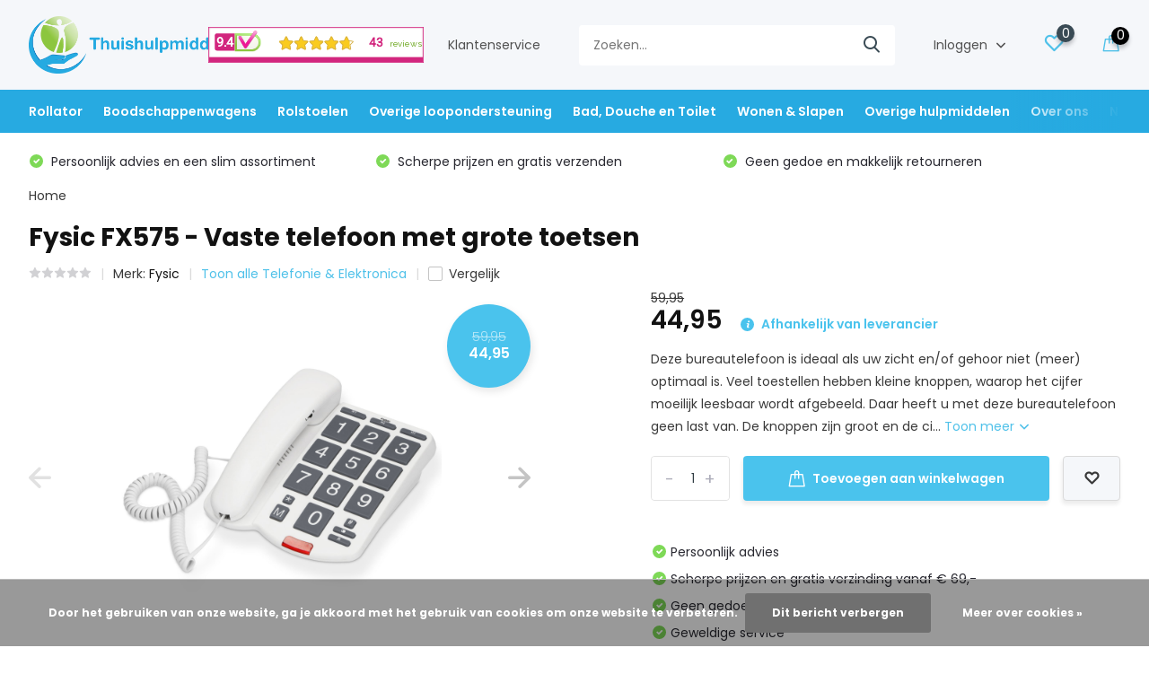

--- FILE ---
content_type: text/html;charset=utf-8
request_url: https://www.thuishulpmiddelen.nl/fysic-fx575-vaste-telefoon-met-grote-toe-131396428.html
body_size: 27541
content:
<!doctype html>
<html lang="nl" class="product-page enable-overflow">
	<head>
    
<script type="text/javascript">
   window.dataLayer = window.dataLayer || [];
   dataLayer.push({
                                    ecomm_prodid: "131396428",
                  ecomm_prodid_adwords: "260218810",
                  ecomm_pname: "Fysic FX575 - Vaste telefoon met grote toetsen ",
                  ecomm_category: "Telefonie &amp; Elektronica",
                  ecomm_pagetype: "product",
                  ecomm_totalvalue: 44.95
                                                                                               
                         
                  });
      
</script>

<script>
// <!-- Google Tag Manager -->
(function(w,d,s,l,i){w[l]=w[l]||[];w[l].push({'gtm.start':
new Date().getTime(),event:'gtm.js'});var f=d.getElementsByTagName(s)[0],
j=d.createElement(s),dl=l!='dataLayer'?'&l='+l:'';j.async=true;j.src=
'https://www.googletagmanager.com/gtm.js?id='+i+dl;f.parentNode.insertBefore(j,f);
})(window,document,'script','dataLayer','GTM-TXTB5X2K');
// <!-- End Google Tag Manager -->
</script>
        <meta charset="utf-8"/>
<!-- [START] 'blocks/head.rain' -->
<!--

  (c) 2008-2026 Lightspeed Netherlands B.V.
  http://www.lightspeedhq.com
  Generated: 23-01-2026 @ 14:16:42

-->
<link rel="canonical" href="https://www.thuishulpmiddelen.nl/fysic-fx575-vaste-telefoon-met-grote-toe-131396428.html"/>
<link rel="alternate" href="https://www.thuishulpmiddelen.nl/index.rss" type="application/rss+xml" title="Nieuwe producten"/>
<link href="https://cdn.webshopapp.com/assets/cookielaw.css?2025-02-20" rel="stylesheet" type="text/css"/>
<meta name="robots" content="noodp,noydir"/>
<meta name="google-site-verification" content="a-dPmq1LuZv-cZBN6nzy64bPjph4AqlH8emBeArz5YU"/>
<meta property="og:url" content="https://www.thuishulpmiddelen.nl/fysic-fx575-vaste-telefoon-met-grote-toe-131396428.html?source=facebook"/>
<meta property="og:site_name" content="Thuishulpmiddelen.nl"/>
<meta property="og:title" content="Fysic FX575 - Vaste telefoon met grote toetsen"/>
<meta property="og:description" content="Bestel uw Fysic FX575 - Vaste telefoon met grote toetsen nu. Gratis verzending v.a. € 69,-  Veilig bestellen en betalen. Meer dan 5.000 producten!"/>
<meta property="og:image" content="https://cdn.webshopapp.com/shops/320659/files/396662385/fysic-fysic-fx575-vaste-telefoon-met-grote-toetsen.jpg"/>
<script>
window.dataLayer = window.dataLayer || []; function gtag(){dataLayer.push(arguments);} gtag('js', new Date()); gtag('config', 'AW-10779132058');
</script>
<script src="https://app.dmws.plus/shop-assets/320659/dmws-plus-loader.js?id=d34412897c8a001c53bdc8fcc800f297"></script>
<script>
(function(w,d,s,l,i){w[l]=w[l]||[];w[l].push({'gtm.start':
new Date().getTime(),event:'gtm.js'});var f=d.getElementsByTagName(s)[0],
j=d.createElement(s),dl=l!='dataLayer'?'&l='+l:'';j.async=true;j.src=
'https://www.googletagmanager.com/gtm.js?id='+i+dl;f.parentNode.insertBefore(j,f);
})(window,document,'script','dataLayer','GTM-TXTB5X2K');
</script>
<!--[if lt IE 9]>
<script src="https://cdn.webshopapp.com/assets/html5shiv.js?2025-02-20"></script>
<![endif]-->
<!-- [END] 'blocks/head.rain' -->
		<meta http-equiv="x-ua-compatible" content="ie=edge">
		<title>Fysic FX575 - Vaste telefoon met grote toetsen - Thuishulpmiddelen.nl</title>
		<meta name="description" content="Bestel uw Fysic FX575 - Vaste telefoon met grote toetsen nu. Gratis verzending v.a. € 69,-  Veilig bestellen en betalen. Meer dan 5.000 producten!">
		<meta name="keywords" content="Fysic, Fysic, FX575, -, Vaste, telefoon, met, grote, toetsen, Rollator; Rollators; Rolstoel; Rolstoelen, Mobiliteit; Hulpmiddelen; Kwaliteit; Snelle levering; Service; Betrouwbaar">
		<meta name="theme-color" content="#ffffff">
		<meta name="MobileOptimized" content="320">
		<meta name="HandheldFriendly" content="true">
		<meta name="viewport" content="width=device-width, initial-scale=1, initial-scale=1, minimum-scale=1, maximum-scale=1, user-scalable=no">
		<meta name="author" content="https://www.dmws.nl/">
		
		<link rel="preconnect" href="https://fonts.googleapis.com">
		<link rel="dns-prefetch" href="https://fonts.googleapis.com">
				<link rel="preconnect" href="//cdn.webshopapp.com/">
		<link rel="dns-prefetch" href="//cdn.webshopapp.com/">
    
    		<link rel="preload" href="https://fonts.googleapis.com/css?family=Poppins:300,400,500,600,700,800,900%7CPoppins:300,400,500,600,700,800,900&display=swap" as="style">
    <link rel="preload" href="https://cdn.webshopapp.com/shops/320659/themes/178704/assets/owl-carousel-min.css?20250912143601" as="style">
    <link rel="preload" href="https://cdn.webshopapp.com/shops/320659/themes/178704/assets/fancybox.css?20250912143601" as="style">
    <link rel="preload" href="https://cdn.webshopapp.com/shops/320659/themes/178704/assets/icomoon.css?20250912143601" as="style">
    <link rel="preload" href="https://cdn.webshopapp.com/shops/320659/themes/178704/assets/compete.css?20250912143601" as="style">
    <link rel="preload" href="https://cdn.webshopapp.com/shops/320659/themes/178704/assets/custom.css?20250912143601" as="style">
    
    <link rel="preload" href="https://cdn.webshopapp.com/shops/320659/themes/178704/assets/jquery-3-4-1-min.js?20250912143601" as="script">
    <link rel="preload" href="https://cdn.webshopapp.com/shops/320659/themes/178704/assets/jquery-ui.js?20250912143601" as="script">
    <link rel="preload" href="https://cdn.webshopapp.com/shops/320659/themes/178704/assets/js-cookie-min.js?20250912143601" as="script">
    <link rel="preload" href="https://cdn.webshopapp.com/shops/320659/themes/178704/assets/owl-carousel-min.js?20250912143601" as="script">
    <link rel="preload" href="https://cdn.webshopapp.com/shops/320659/themes/178704/assets/fancybox.js?20250912143601" as="script">
    <link rel="preload" href="https://cdn.webshopapp.com/shops/320659/themes/178704/assets/lazyload.js?20250912143601" as="script">
    <link rel="preload" href="https://cdn.webshopapp.com/assets/gui.js?2025-02-20" as="script">
    <link rel="preload" href="https://cdn.webshopapp.com/shops/320659/themes/178704/assets/script.js?20250912143601" as="script">
    <link rel="preload" href="https://cdn.webshopapp.com/shops/320659/themes/178704/assets/custom.js?20250912143601" as="script">
        
    <link href="https://fonts.googleapis.com/css?family=Poppins:300,400,500,600,700,800,900%7CPoppins:300,400,500,600,700,800,900&display=swap" rel="stylesheet" type="text/css">
    <link rel="stylesheet" href="https://cdn.webshopapp.com/shops/320659/themes/178704/assets/owl-carousel-min.css?20250912143601" type="text/css">
    <link rel="stylesheet" href="https://cdn.webshopapp.com/shops/320659/themes/178704/assets/fancybox.css?20250912143601" type="text/css">
    <link rel="stylesheet" href="https://cdn.webshopapp.com/shops/320659/themes/178704/assets/icomoon.css?20250912143601" type="text/css">
    <link rel="stylesheet" href="https://cdn.webshopapp.com/shops/320659/themes/178704/assets/compete.css?20250912143601" type="text/css">
    <link rel="stylesheet" href="https://cdn.webshopapp.com/shops/320659/themes/178704/assets/custom.css?20250912143601" type="text/css">
    
    <script src="https://cdn.webshopapp.com/shops/320659/themes/178704/assets/jquery-3-4-1-min.js?20250912143601"></script>

		<link rel="icon" type="image/x-icon" href="https://cdn.webshopapp.com/shops/320659/themes/178704/v/660308/assets/favicon.ico?20220117121733">
		<link rel="apple-touch-icon" href="https://cdn.webshopapp.com/shops/320659/themes/178704/v/660308/assets/favicon.ico?20220117121733">
    
    <meta name="msapplication-config" content="https://cdn.webshopapp.com/shops/320659/themes/178704/assets/browserconfig.xml?20250912143601">
<meta property="og:title" content="Fysic FX575 - Vaste telefoon met grote toetsen">
<meta property="og:type" content="website"> 
<meta property="og:site_name" content="Thuishulpmiddelen.nl">
<meta property="og:url" content="https://www.thuishulpmiddelen.nl/">
<meta property="og:image" content="https://cdn.webshopapp.com/shops/320659/files/396662385/1000x1000x2/fysic-fysic-fx575-vaste-telefoon-met-grote-toetsen.jpg">
<meta name="twitter:title" content="Fysic FX575 - Vaste telefoon met grote toetsen">
<meta name="twitter:description" content="Bestel uw Fysic FX575 - Vaste telefoon met grote toetsen nu. Gratis verzending v.a. € 69,-  Veilig bestellen en betalen. Meer dan 5.000 producten!">
<meta name="twitter:site" content="Thuishulpmiddelen.nl">
<meta name="twitter:card" content="https://cdn.webshopapp.com/shops/320659/themes/178704/v/668377/assets/logo.png?20220117121733">
<meta name="twitter:image" content="https://cdn.webshopapp.com/shops/320659/themes/178704/v/2536351/assets/big-block-bg.jpg?20250119211000">
<script type="application/ld+json">
  [
        {
      "@context": "http://schema.org",
      "@type": "Product", 
      "name": "Fysic Fysic FX575 - Vaste telefoon met grote toetsen",
      "url": "https://www.thuishulpmiddelen.nl/fysic-fx575-vaste-telefoon-met-grote-toe-131396428.html",
      "brand": "Fysic",      "description": "Bestel uw Fysic FX575 - Vaste telefoon met grote toetsen nu. Gratis verzending v.a. € 69,-  Veilig bestellen en betalen. Meer dan 5.000 producten!",      "image": "https://cdn.webshopapp.com/shops/320659/files/396662385/300x250x2/fysic-fysic-fx575-vaste-telefoon-met-grote-toetsen.jpg",      "gtin13": "8712412587506",      "mpn": "FX575",      "sku": "WRHSFX575",      "offers": {
        "@type": "Offer",
        "price": "44.95",        "url": "https://www.thuishulpmiddelen.nl/fysic-fx575-vaste-telefoon-met-grote-toe-131396428.html",
        "priceValidUntil": "2027-01-23",
        "priceCurrency": "EUR",
          "availability": "https://schema.org/InStock",
          "inventoryLevel": "0"
              }
          },
        {
      "@context": "http://schema.org/",
      "@type": "Organization",
      "url": "https://www.thuishulpmiddelen.nl/",
      "name": "Thuishulpmiddelen.nl",
      "legalName": "Thuishulpmiddelen.nl",
      "description": "Bestel uw Fysic FX575 - Vaste telefoon met grote toetsen nu. Gratis verzending v.a. € 69,-  Veilig bestellen en betalen. Meer dan 5.000 producten!",
      "logo": "https://cdn.webshopapp.com/shops/320659/themes/178704/v/668377/assets/logo.png?20220117121733",
      "image": "https://cdn.webshopapp.com/shops/320659/themes/178704/v/2536351/assets/big-block-bg.jpg?20250119211000",
      "contactPoint": {
        "@type": "ContactPoint",
        "contactType": "Customer service",
        "telephone": "06-25081855"
      },
      "address": {
        "@type": "PostalAddress",
        "streetAddress": "Elsweg 9",
        "addressLocality": "Nederland",
        "postalCode": "3848 BA Harderwijk",
        "addressCountry": "NL"
      }
      ,
      "aggregateRating": {
          "@type": "AggregateRating",
          "bestRating": "10",          "worstRating": "1",
          "ratingValue": "9.7",          "reviewCount": "39",          "url":"https://www.keurmerk.info/nl/consumenten/webwinkel/?key=17007"
      }
         
    },
    { 
      "@context": "http://schema.org", 
      "@type": "WebSite", 
      "url": "https://www.thuishulpmiddelen.nl/", 
      "name": "Thuishulpmiddelen.nl",
      "description": "Bestel uw Fysic FX575 - Vaste telefoon met grote toetsen nu. Gratis verzending v.a. € 69,-  Veilig bestellen en betalen. Meer dan 5.000 producten!",
      "author": [
        {
          "@type": "Organization",
          "url": "https://www.dmws.nl/",
          "name": "DMWS B.V.",
          "address": {
            "@type": "PostalAddress",
            "streetAddress": "Klokgebouw 195 (Strijp-S)",
            "addressLocality": "Eindhoven",
            "addressRegion": "NB",
            "postalCode": "5617 AB",
            "addressCountry": "NL"
          }
        }
      ]
    }
  ]
</script>    
	</head>
	<body>
    <!-- Google Tag Manager (noscript) --><noscript><iframe src="https://www.googletagmanager.com/ns.html?id=GTM-TXTB5X2K"
      height="0" width="0" style="display:none;visibility:hidden"></iframe></noscript><!-- End Google Tag Manager (noscript) --><ul class="hidden-data hidden"><li>320659</li><li>178704</li><li>ja</li><li>nl</li><li>live</li><li>info//thuishulpmiddelen/nl</li><li>https://www.thuishulpmiddelen.nl/</li></ul><header id="top" class="scroll-active"><div class="top-wrap fixed default"><section class="main pos-r"><div class="container pos-r"><div class="d-flex align-center justify-between"><div class="d-flex align-center"><div id="mobile-menu-btn" class="d-none show-1000"><div class="hamburger"><span></span><span></span><span></span><span></span></div></div><a href="https://www.thuishulpmiddelen.nl/account/login/" class="hidden show-575-flex"><i class="icon-login"></i></a><div id="logo" class="d-flex align-center"><a href="https://www.thuishulpmiddelen.nl/" accesskey="h"><img class="hide-1000 desktop-logo" src="https://cdn.webshopapp.com/shops/320659/themes/178704/v/668377/assets/logo.png?20220117121733" alt="Thuishulpmiddelen.nl" height="100" width="300" /><img class="d-none show-1000 mobile-logo" src="https://cdn.webshopapp.com/shops/320659/themes/178704/v/2535664/assets/logo-mobile.png?20250112090041" alt="Thuishulpmiddelen.nl" height="100" width="300" /></a></div></div><div class="d-flex align-center justify-end top-nav"><div class="keurmerk hide-1000"><iframe title="Webshop Keurmerk lidmaatschap en review score" src="https://review-data.keurmerk.info/rcore/review.html?key=17007&lang=nl&mode=bar" style="border:0" width="330" height="50"></iframe></div><a href="/service/" class="hide-1000">Klantenservice</a><div id="showSearch" class="hide-575"><input type="search" value="" placeholder="Zoeken..."><button type="submit" title="Zoeken" disabled="disabled"><i class="icon-search"></i></button></div><div class="login with-drop hide-575"><a href="https://www.thuishulpmiddelen.nl/account/login/"><span>Inloggen <i class="icon-arrow-down"></i></span></a><div class="dropdown"><form method="post" id="formLogin" action="https://www.thuishulpmiddelen.nl/account/loginPost/?return=https://www.thuishulpmiddelen.nl/fysic-fx575-vaste-telefoon-met-grote-toe-131396428.html"><h3>Inloggen</h3><p>Maak bestellen nóg makkelijker!</p><div><label for="formLoginEmail">E-mailadres<span class="c-negatives">*</span></label><input type="email" id="formLoginEmail" name="email" placeholder="E-mailadres" autocomplete='email' tabindex=1 required></div><div><label for="formLoginPassword">Wachtwoord</label><a href="https://www.thuishulpmiddelen.nl/account/password/" class="forgot" tabindex=6>Wachtwoord vergeten?</a><input type="password" id="formLoginPassword" name="password" placeholder="Wachtwoord" autocomplete="current-password" tabindex=2 required></div><div><input type="hidden" name="key" value="23549ac067053afb712e4a44149717f6" /><input type="hidden" name="type" value="login" /><button type="submit" onclick="$('#formLogin').submit(); return false;" class="btn" tabindex=3>Inloggen</button></div></form><div><p class="register">Nog geen account? <a href="https://www.thuishulpmiddelen.nl/account/register/" tabindex=5>Account aanmaken</a></p></div></div></div><div class="favorites"><a href="https://www.thuishulpmiddelen.nl/account/wishlist/" class="count"><span class="items" data-wishlist-items="">0</span><i class="icon-wishlist"></i></a></div><div class="cart with-drop"><a href="https://www.thuishulpmiddelen.nl/cart/" class="count"><span>0</span><i class="icon-bag2"></i></a><div class="dropdown"><h3>Winkelwagen</h3><i class="icon-close hidden show-575"></i><p>Uw winkelwagen is leeg</p></div></div></div></div></div><div class="search-autocomplete"><div id="searchExpanded"><div class="container pos-r d-flex align-center"><form action="https://www.thuishulpmiddelen.nl/search/" method="get" id="formSearch"  class="search-form d-flex align-center"  data-search-type="desktop"><span onclick="$(this).closest('form').submit();" title="Zoeken" class="search-icon"><i class="icon-search"></i></span><input type="text" name="q" autocomplete="off"  value="" placeholder="Zoeken" class="standard-input" data-input="desktop"/></form><div class="close hide-575">Sluiten</div></div><div class="overlay hide-575"></div></div><div class="container pos-r"><div id="searchResults" class="results-wrap with-filter with-cats" data-search-type="desktop"><div class="close"><i class="icon-close"></i></div><h4>Categorieën</h4><div class="categories hidden"><ul class="d-flex"></ul></div><div class="d-flex justify-between"><div class="filter-scroll-wrap"><div class="filter-scroll"><div class="subtitle title-font">Filters</div><form data-search-type="desktop"><div class="filter-boxes"><div class="filter-wrap sort"><select name="sort" class="custom-select"></select></div></div><div class="filter-boxes custom-filters"></div></form></div></div><ul class="search-products products-livesearch"></ul></div><div class="more"><a href="#" class="btn accent">Bekijk alle resultaten <span>(0)</span></a></div></div></div></div></section><section id="menu" class="hide-1000 megamenu"><div class="container"><nav class="menu"><ul class="d-flex align-center"><li class="item has-children"><a class="itemLink" href="https://www.thuishulpmiddelen.nl/rollator/" title="Rollator">Rollator</a><ul class="subnav"><li class="subitem"><a class="subitemLink " href="https://www.thuishulpmiddelen.nl/rollator/binnenrollator/" title="Binnenrollator">Binnenrollator</a></li><li class="subitem"><a class="subitemLink " href="https://www.thuishulpmiddelen.nl/rollator/buitenrollator/" title="Buitenrollator">Buitenrollator</a></li><li class="subitem"><a class="subitemLink " href="https://www.thuishulpmiddelen.nl/rollator/rolstoel-en-rollator-ineen/" title="Rolstoel en Rollator inéén">Rolstoel en Rollator inéén</a></li><li class="subitem"><a class="subitemLink " href="https://www.thuishulpmiddelen.nl/rollator/ergo/" title="Ergo+">Ergo+</a></li><li class="subitem has-children"><a class="subitemLink " href="https://www.thuishulpmiddelen.nl/rollator/speciale-selecties/" title="Speciale selecties">Speciale selecties</a><ul class="subsubnav"><li class="subitem"><a class="subitemLink" href="https://www.thuishulpmiddelen.nl/rollator/speciale-selecties/eenhandige-rollator/" title="Éénhandige rollator">Éénhandige rollator</a></li><li class="subitem"><a class="subitemLink" href="https://www.thuishulpmiddelen.nl/rollator/speciale-selecties/rollator-met-luchtbanden/" title="Rollator met luchtbanden">Rollator met luchtbanden</a></li><li class="subitem"><a class="subitemLink" href="https://www.thuishulpmiddelen.nl/rollator/speciale-selecties/opvouwbare-rollators/" title="Opvouwbare rollators">Opvouwbare rollators</a></li><li class="subitem"><a class="subitemLink" href="https://www.thuishulpmiddelen.nl/rollator/speciale-selecties/lichtgewicht-rollator/" title="Lichtgewicht rollator">Lichtgewicht rollator</a></li><li class="subitem"><a class="subitemLink" href="https://www.thuishulpmiddelen.nl/rollator/speciale-selecties/voordelige-rollators/" title="Voordelige rollators">Voordelige rollators</a></li><li class="subitem"><a class="subitemLink" href="https://www.thuishulpmiddelen.nl/rollator/speciale-selecties/carbon-rollator/" title="Carbon rollator">Carbon rollator</a></li></ul></li><li class="subitem"><a class="subitemLink " href="https://www.thuishulpmiddelen.nl/rollator/accessoires/" title="Accessoires">Accessoires</a></li></ul></li><li class="item has-children"><a class="itemLink" href="https://www.thuishulpmiddelen.nl/boodschappenwagens/" title="Boodschappenwagens">Boodschappenwagens</a><ul class="subnav"><li class="subitem"><a class="subitemLink " href="https://www.thuishulpmiddelen.nl/boodschappenwagens/alle-boodschappenwagens/" title="Alle boodschappenwagens">Alle boodschappenwagens</a></li><li class="subitem"><a class="subitemLink " href="https://www.thuishulpmiddelen.nl/boodschappenwagens/boodschappenwagen-met-4-wielen/" title="Boodschappenwagen met 4 wielen">Boodschappenwagen met 4 wielen</a></li><li class="subitem"><a class="subitemLink " href="https://www.thuishulpmiddelen.nl/boodschappenwagens/boodschappenwagen-met-zitje/" title="Boodschappenwagen met zitje">Boodschappenwagen met zitje</a></li><li class="subitem"><a class="subitemLink " href="https://www.thuishulpmiddelen.nl/boodschappenwagens/boodschappenwagen-met-grote-wielen/" title="Boodschappenwagen met grote wielen">Boodschappenwagen met grote wielen</a></li><li class="subitem"><a class="subitemLink " href="https://www.thuishulpmiddelen.nl/boodschappenwagens/lichte-boodschappenwagen/" title="Lichte boodschappenwagen">Lichte boodschappenwagen</a></li></ul></li><li class="item has-children"><a class="itemLink" href="https://www.thuishulpmiddelen.nl/rolstoelen/" title="Rolstoelen">Rolstoelen</a><ul class="subnav"><li class="subitem"><a class="subitemLink " href="https://www.thuishulpmiddelen.nl/rolstoelen/alle-rolstoelen/" title="Alle rolstoelen">Alle rolstoelen</a></li><li class="subitem"><a class="subitemLink " href="https://www.thuishulpmiddelen.nl/rolstoelen/douche-rolstoel/" title="Douche rolstoel">Douche rolstoel</a></li><li class="subitem"><a class="subitemLink " href="https://www.thuishulpmiddelen.nl/rolstoelen/duwrolstoelen/" title="Duwrolstoelen">Duwrolstoelen</a></li><li class="subitem"><a class="subitemLink " href="https://www.thuishulpmiddelen.nl/rolstoelen/goedkope-rolstoelen/" title="Goedkope rolstoelen">Goedkope rolstoelen</a></li><li class="subitem"><a class="subitemLink " href="https://www.thuishulpmiddelen.nl/rolstoelen/lichtgewicht-rolstoelen/" title="Lichtgewicht rolstoelen">Lichtgewicht rolstoelen</a></li><li class="subitem"><a class="subitemLink " href="https://www.thuishulpmiddelen.nl/rolstoelen/opvouwbare-rolstoelen/" title="Opvouwbare rolstoelen">Opvouwbare rolstoelen</a></li><li class="subitem"><a class="subitemLink " href="https://www.thuishulpmiddelen.nl/rolstoelen/rolstoel-handschoenen/" title="Rolstoel handschoenen">Rolstoel handschoenen</a></li><li class="subitem"><a class="subitemLink " href="https://www.thuishulpmiddelen.nl/rolstoelen/rolstoel-accessoires/" title="Rolstoel accessoires">Rolstoel accessoires</a></li></ul></li><li class="item has-children"><a class="itemLink" href="https://www.thuishulpmiddelen.nl/overige-loopondersteuning/" title="Overige loopondersteuning">Overige loopondersteuning</a><ul class="subnav"><li class="subitem has-children"><a class="subitemLink " href="https://www.thuishulpmiddelen.nl/overige-loopondersteuning/wandelstokken/" title="Wandelstokken">Wandelstokken</a><ul class="subsubnav"><li class="subitem"><a class="subitemLink" href="https://www.thuishulpmiddelen.nl/overige-loopondersteuning/wandelstokken/wandelstokken-standaard/" title="Wandelstokken (standaard)">Wandelstokken (standaard)</a></li><li class="subitem"><a class="subitemLink" href="https://www.thuishulpmiddelen.nl/overige-loopondersteuning/wandelstokken/opvouwbaar/" title="Opvouwbaar">Opvouwbaar</a></li><li class="subitem"><a class="subitemLink" href="https://www.thuishulpmiddelen.nl/overige-loopondersteuning/wandelstokken/accessoires/" title="Accessoires">Accessoires</a></li></ul></li><li class="subitem has-children"><a class="subitemLink " href="https://www.thuishulpmiddelen.nl/overige-loopondersteuning/krukken/" title="Krukken">Krukken</a><ul class="subsubnav"><li class="subitem"><a class="subitemLink" href="https://www.thuishulpmiddelen.nl/overige-loopondersteuning/krukken/elleboogkrukken/" title="Elleboogkrukken">Elleboogkrukken</a></li><li class="subitem"><a class="subitemLink" href="https://www.thuishulpmiddelen.nl/overige-loopondersteuning/krukken/okselkrukken/" title="Okselkrukken">Okselkrukken</a></li><li class="subitem"><a class="subitemLink" href="https://www.thuishulpmiddelen.nl/overige-loopondersteuning/krukken/kniekruk-en-kniestep/" title="Kniekruk en kniestep">Kniekruk en kniestep</a></li><li class="subitem"><a class="subitemLink" href="https://www.thuishulpmiddelen.nl/overige-loopondersteuning/krukken/krukdoppen/" title="Krukdoppen">Krukdoppen</a></li></ul></li><li class="subitem"><a class="subitemLink " href="https://www.thuishulpmiddelen.nl/overige-loopondersteuning/looprekken/" title="Looprekken">Looprekken</a></li></ul></li><li class="item has-children"><a class="itemLink" href="https://www.thuishulpmiddelen.nl/bad-douche-en-toilet/" title="Bad, Douche en Toilet">Bad, Douche en Toilet</a><ul class="subnav"><li class="subitem has-children"><a class="subitemLink " href="https://www.thuishulpmiddelen.nl/bad-douche-en-toilet/toilet/" title="Toilet">Toilet</a><ul class="subsubnav"><li class="subitem"><a class="subitemLink" href="https://www.thuishulpmiddelen.nl/bad-douche-en-toilet/toilet/bidet/" title="Bidet">Bidet</a></li><li class="subitem"><a class="subitemLink" href="https://www.thuishulpmiddelen.nl/bad-douche-en-toilet/toilet/toiletstoelen/" title="Toiletstoelen">Toiletstoelen</a></li><li class="subitem"><a class="subitemLink" href="https://www.thuishulpmiddelen.nl/bad-douche-en-toilet/toilet/verrijdbare-toiletstoelen/" title="Verrijdbare toiletstoelen">Verrijdbare toiletstoelen</a></li><li class="subitem"><a class="subitemLink" href="https://www.thuishulpmiddelen.nl/bad-douche-en-toilet/toilet/opvouwbare-en-inklapbare-toiletstoelen/" title="Opvouwbare en inklapbare toiletstoelen">Opvouwbare en inklapbare toiletstoelen</a></li><li class="subitem"><a class="subitemLink" href="https://www.thuishulpmiddelen.nl/bad-douche-en-toilet/toilet/toiletemmers/" title="Toiletemmers">Toiletemmers</a></li><li class="subitem"><a class="subitemLink" href="https://www.thuishulpmiddelen.nl/bad-douche-en-toilet/toilet/toiletverhogers/" title="Toiletverhogers">Toiletverhogers</a></li><li><a href="https://www.thuishulpmiddelen.nl/bad-douche-en-toilet/toilet/" class="more">Bekijk alles</a></li></ul></li><li class="subitem has-children"><a class="subitemLink " href="https://www.thuishulpmiddelen.nl/bad-douche-en-toilet/anti-slipmatten/" title="Anti-slipmatten">Anti-slipmatten</a><ul class="subsubnav"><li class="subitem"><a class="subitemLink" href="https://www.thuishulpmiddelen.nl/bad-douche-en-toilet/anti-slipmatten/douche-en-badmatten/" title="Douche- en badmatten">Douche- en badmatten</a></li><li class="subitem"><a class="subitemLink" href="https://www.thuishulpmiddelen.nl/bad-douche-en-toilet/anti-slipmatten/anti-slip-accessoires/" title="Anti-slip accessoires">Anti-slip accessoires</a></li></ul></li><li class="subitem has-children"><a class="subitemLink " href="https://www.thuishulpmiddelen.nl/bad-douche-en-toilet/badhulpmiddelen/" title="Badhulpmiddelen">Badhulpmiddelen</a><ul class="subsubnav"><li class="subitem"><a class="subitemLink" href="https://www.thuishulpmiddelen.nl/bad-douche-en-toilet/badhulpmiddelen/badhulpmiddelen/" title="Badhulpmiddelen">Badhulpmiddelen</a></li><li class="subitem"><a class="subitemLink" href="https://www.thuishulpmiddelen.nl/bad-douche-en-toilet/badhulpmiddelen/badplanken/" title="Badplanken">Badplanken</a></li><li class="subitem"><a class="subitemLink" href="https://www.thuishulpmiddelen.nl/bad-douche-en-toilet/badhulpmiddelen/badliften/" title="Badliften">Badliften</a></li></ul></li><li class="subitem"><a class="subitemLink " href="https://www.thuishulpmiddelen.nl/bad-douche-en-toilet/douchehulpmiddelen/" title="Douchehulpmiddelen">Douchehulpmiddelen</a></li><li class="subitem"><a class="subitemLink " href="https://www.thuishulpmiddelen.nl/bad-douche-en-toilet/douchekrukken/" title="Douchekrukken">Douchekrukken</a></li><li class="subitem has-children"><a class="subitemLink " href="https://www.thuishulpmiddelen.nl/bad-douche-en-toilet/douchestoelen/" title="Douchestoelen">Douchestoelen</a><ul class="subsubnav"><li class="subitem"><a class="subitemLink" href="https://www.thuishulpmiddelen.nl/bad-douche-en-toilet/douchestoelen/douchestoelen/" title="Douchestoelen">Douchestoelen</a></li><li class="subitem"><a class="subitemLink" href="https://www.thuishulpmiddelen.nl/bad-douche-en-toilet/douchestoelen/douchestoel-wandmontage/" title="Douchestoel wandmontage">Douchestoel wandmontage</a></li><li class="subitem"><a class="subitemLink" href="https://www.thuishulpmiddelen.nl/bad-douche-en-toilet/douchestoelen/douchestoel-verrijdbaar/" title="Douchestoel verrijdbaar">Douchestoel verrijdbaar</a></li><li class="subitem"><a class="subitemLink" href="https://www.thuishulpmiddelen.nl/bad-douche-en-toilet/douchestoelen/accessoires/" title="Accessoires">Accessoires</a></li></ul></li><li class="subitem has-children"><a class="subitemLink " href="https://www.thuishulpmiddelen.nl/bad-douche-en-toilet/gipshoezen/" title="Gipshoezen ">Gipshoezen </a><ul class="subsubnav"><li class="subitem"><a class="subitemLink" href="https://www.thuishulpmiddelen.nl/bad-douche-en-toilet/gipshoezen/gipshoes-arm/" title="Gipshoes arm">Gipshoes arm</a></li><li class="subitem"><a class="subitemLink" href="https://www.thuishulpmiddelen.nl/bad-douche-en-toilet/gipshoezen/gipshoes-been/" title="Gipshoes been">Gipshoes been</a></li><li class="subitem"><a class="subitemLink" href="https://www.thuishulpmiddelen.nl/bad-douche-en-toilet/gipshoezen/gipshoes-hand/" title="Gipshoes hand">Gipshoes hand</a></li><li class="subitem"><a class="subitemLink" href="https://www.thuishulpmiddelen.nl/bad-douche-en-toilet/gipshoezen/gipshoes-voet/" title="Gipshoes voet">Gipshoes voet</a></li><li class="subitem"><a class="subitemLink" href="https://www.thuishulpmiddelen.nl/bad-douche-en-toilet/gipshoezen/gipshoes-kind/" title="Gipshoes kind">Gipshoes kind</a></li></ul></li><li class="subitem"><a class="subitemLink " href="https://www.thuishulpmiddelen.nl/bad-douche-en-toilet/wandbeugels/" title="Wandbeugels">Wandbeugels</a></li></ul></li><li class="item has-children"><a class="itemLink" href="https://www.thuishulpmiddelen.nl/wonen-slapen/" title="Wonen &amp; Slapen">Wonen &amp; Slapen</a><ul class="subnav"><li class="subitem has-children"><a class="subitemLink " href="https://www.thuishulpmiddelen.nl/wonen-slapen/kussens/" title="Kussens">Kussens</a><ul class="subsubnav"><li class="subitem"><a class="subitemLink" href="https://www.thuishulpmiddelen.nl/wonen-slapen/kussens/anti-decubitus-kussens/" title="Anti-decubitus kussens">Anti-decubitus kussens</a></li><li class="subitem"><a class="subitemLink" href="https://www.thuishulpmiddelen.nl/wonen-slapen/kussens/hoofdkussens/" title="Hoofdkussens">Hoofdkussens</a></li><li class="subitem"><a class="subitemLink" href="https://www.thuishulpmiddelen.nl/wonen-slapen/kussens/zitkussens/" title="Zitkussens">Zitkussens</a></li><li class="subitem"><a class="subitemLink" href="https://www.thuishulpmiddelen.nl/wonen-slapen/kussens/rugkussens/" title="Rugkussens">Rugkussens</a></li><li class="subitem"><a class="subitemLink" href="https://www.thuishulpmiddelen.nl/wonen-slapen/kussens/draaikussens/" title="Draaikussens">Draaikussens</a></li><li class="subitem"><a class="subitemLink" href="https://www.thuishulpmiddelen.nl/wonen-slapen/kussens/drukontlasting-kussens/" title="Drukontlasting kussens">Drukontlasting kussens</a></li><li><a href="https://www.thuishulpmiddelen.nl/wonen-slapen/kussens/" class="more">Bekijk alles</a></li></ul></li><li class="subitem has-children"><a class="subitemLink " href="https://www.thuishulpmiddelen.nl/wonen-slapen/aankleedhulpen/" title="Aankleedhulpen">Aankleedhulpen</a><ul class="subsubnav"><li class="subitem"><a class="subitemLink" href="https://www.thuishulpmiddelen.nl/wonen-slapen/aankleedhulpen/aankleedhulp-en-schoenlepels/" title="Aankleedhulp en schoenlepels">Aankleedhulp en schoenlepels</a></li><li class="subitem"><a class="subitemLink" href="https://www.thuishulpmiddelen.nl/wonen-slapen/aankleedhulpen/aantrekhulpen-steunkousen/" title="Aantrekhulpen steunkousen">Aantrekhulpen steunkousen</a></li></ul></li><li class="subitem has-children"><a class="subitemLink " href="https://www.thuishulpmiddelen.nl/wonen-slapen/bedaccessoires-en-bedhulpmiddelen/" title="Bedaccessoires en Bedhulpmiddelen">Bedaccessoires en Bedhulpmiddelen</a><ul class="subsubnav"><li class="subitem"><a class="subitemLink" href="https://www.thuishulpmiddelen.nl/wonen-slapen/bedaccessoires-en-bedhulpmiddelen/bedhekken-en-bedbeugels/" title="Bedhekken en bedbeugels">Bedhekken en bedbeugels</a></li><li class="subitem"><a class="subitemLink" href="https://www.thuishulpmiddelen.nl/wonen-slapen/bedaccessoires-en-bedhulpmiddelen/bedhulpmiddelen/" title="Bedhulpmiddelen">Bedhulpmiddelen</a></li><li class="subitem"><a class="subitemLink" href="https://www.thuishulpmiddelen.nl/wonen-slapen/bedaccessoires-en-bedhulpmiddelen/bedtafels/" title="Bedtafels">Bedtafels</a></li><li class="subitem"><a class="subitemLink" href="https://www.thuishulpmiddelen.nl/wonen-slapen/bedaccessoires-en-bedhulpmiddelen/bedverhogers/" title="Bedverhogers">Bedverhogers</a></li><li class="subitem"><a class="subitemLink" href="https://www.thuishulpmiddelen.nl/wonen-slapen/bedaccessoires-en-bedhulpmiddelen/matrasverhogers/" title="Matrasverhogers">Matrasverhogers</a></li><li class="subitem"><a class="subitemLink" href="https://www.thuishulpmiddelen.nl/wonen-slapen/bedaccessoires-en-bedhulpmiddelen/papegaaien-en-triangels/" title="Papegaaien en triangels">Papegaaien en triangels</a></li><li><a href="https://www.thuishulpmiddelen.nl/wonen-slapen/bedaccessoires-en-bedhulpmiddelen/" class="more">Bekijk alles</a></li></ul></li><li class="subitem has-children"><a class="subitemLink " href="https://www.thuishulpmiddelen.nl/wonen-slapen/stoelen/" title="Stoelen">Stoelen</a><ul class="subsubnav"><li class="subitem"><a class="subitemLink" href="https://www.thuishulpmiddelen.nl/wonen-slapen/stoelen/relaxstoelen/" title="Relaxstoelen">Relaxstoelen</a></li><li class="subitem"><a class="subitemLink" href="https://www.thuishulpmiddelen.nl/wonen-slapen/stoelen/sta-op-stoelen/" title="Sta-op stoelen">Sta-op stoelen</a></li><li class="subitem"><a class="subitemLink" href="https://www.thuishulpmiddelen.nl/wonen-slapen/stoelen/stoelleestafels/" title="Stoelleestafels">Stoelleestafels</a></li><li class="subitem"><a class="subitemLink" href="https://www.thuishulpmiddelen.nl/wonen-slapen/stoelen/trippelstoelen/" title="Trippelstoelen">Trippelstoelen</a></li><li class="subitem"><a class="subitemLink" href="https://www.thuishulpmiddelen.nl/wonen-slapen/stoelen/zitkrukken/" title="Zitkrukken">Zitkrukken</a></li><li class="subitem"><a class="subitemLink" href="https://www.thuishulpmiddelen.nl/wonen-slapen/stoelen/accessoires-stoelen/" title="Accessoires stoelen">Accessoires stoelen</a></li></ul></li><li class="subitem"><a class="subitemLink " href="https://www.thuishulpmiddelen.nl/wonen-slapen/grijpers/" title="Grijpers">Grijpers</a></li><li class="subitem"><a class="subitemLink " href="https://www.thuishulpmiddelen.nl/wonen-slapen/grijppalen/" title="Grijppalen">Grijppalen</a></li><li class="subitem"><a class="subitemLink " href="https://www.thuishulpmiddelen.nl/wonen-slapen/huishoud-hulpmiddelen/" title="Huishoud hulpmiddelen">Huishoud hulpmiddelen</a></li><li class="subitem has-children"><a class="subitemLink " href="https://www.thuishulpmiddelen.nl/wonen-slapen/matrasbescherming/" title="Matrasbescherming">Matrasbescherming</a><ul class="subsubnav"><li class="subitem"><a class="subitemLink" href="https://www.thuishulpmiddelen.nl/wonen-slapen/matrasbescherming/matrasbeschermers/" title="Matrasbeschermers">Matrasbeschermers</a></li></ul></li><li class="subitem"><a class="subitemLink " href="https://www.thuishulpmiddelen.nl/wonen-slapen/slaaphulpmiddelen/" title="Slaaphulpmiddelen">Slaaphulpmiddelen</a></li><li class="subitem has-children"><a class="subitemLink " href="https://www.thuishulpmiddelen.nl/wonen-slapen/eten-drinken/" title="Eten &amp; Drinken">Eten &amp; Drinken</a><ul class="subsubnav"><li class="subitem"><a class="subitemLink" href="https://www.thuishulpmiddelen.nl/wonen-slapen/eten-drinken/bekers/" title="Bekers">Bekers</a></li><li class="subitem"><a class="subitemLink" href="https://www.thuishulpmiddelen.nl/wonen-slapen/eten-drinken/eethulpmiddelen/" title="Eethulpmiddelen">Eethulpmiddelen</a></li></ul></li></ul></li><li class="item has-children"><a class="itemLink" href="https://www.thuishulpmiddelen.nl/overige-hulpmiddelen/" title="Overige hulpmiddelen">Overige hulpmiddelen</a><ul class="subnav"><li class="subitem has-children"><a class="subitemLink " href="https://www.thuishulpmiddelen.nl/overige-hulpmiddelen/transferhulpmiddelen/" title="Transferhulpmiddelen">Transferhulpmiddelen</a><ul class="subsubnav"><li class="subitem"><a class="subitemLink" href="https://www.thuishulpmiddelen.nl/overige-hulpmiddelen/transferhulpmiddelen/alle-transferhulpmiddelen/" title="Alle Transferhulpmiddelen">Alle Transferhulpmiddelen</a></li><li class="subitem"><a class="subitemLink" href="https://www.thuishulpmiddelen.nl/overige-hulpmiddelen/transferhulpmiddelen/draaischijven/" title="Draaischijven">Draaischijven</a></li><li class="subitem"><a class="subitemLink" href="https://www.thuishulpmiddelen.nl/overige-hulpmiddelen/transferhulpmiddelen/glijlakens/" title="Glijlakens">Glijlakens</a></li><li class="subitem"><a class="subitemLink" href="https://www.thuishulpmiddelen.nl/overige-hulpmiddelen/transferhulpmiddelen/tilhulpmiddelen-sta-op/" title="Tilhulpmiddelen (Sta op)">Tilhulpmiddelen (Sta op)</a></li></ul></li><li class="subitem"><a class="subitemLink " href="https://www.thuishulpmiddelen.nl/overige-hulpmiddelen/autohulpmiddelen/" title="Autohulpmiddelen">Autohulpmiddelen</a></li><li class="subitem has-children"><a class="subitemLink " href="https://www.thuishulpmiddelen.nl/overige-hulpmiddelen/gezondheid/" title="Gezondheid">Gezondheid</a><ul class="subsubnav"><li class="subitem"><a class="subitemLink" href="https://www.thuishulpmiddelen.nl/overige-hulpmiddelen/gezondheid/braces-en-bandages/" title="Braces en bandages">Braces en bandages</a></li><li class="subitem"><a class="subitemLink" href="https://www.thuishulpmiddelen.nl/overige-hulpmiddelen/gezondheid/gehoorproducten/" title="Gehoorproducten">Gehoorproducten</a></li><li class="subitem"><a class="subitemLink" href="https://www.thuishulpmiddelen.nl/overige-hulpmiddelen/gezondheid/producten-voor-slechtzienden/" title="Producten voor slechtzienden">Producten voor slechtzienden</a></li><li class="subitem"><a class="subitemLink" href="https://www.thuishulpmiddelen.nl/overige-hulpmiddelen/gezondheid/hometrainers/" title="Hometrainers">Hometrainers</a></li><li class="subitem"><a class="subitemLink" href="https://www.thuishulpmiddelen.nl/overige-hulpmiddelen/gezondheid/kou-en-warmtetherapie/" title="Kou- en warmtetherapie">Kou- en warmtetherapie</a></li><li class="subitem"><a class="subitemLink" href="https://www.thuishulpmiddelen.nl/overige-hulpmiddelen/gezondheid/lichttherapie/" title="Lichttherapie">Lichttherapie</a></li><li><a href="https://www.thuishulpmiddelen.nl/overige-hulpmiddelen/gezondheid/" class="more">Bekijk alles</a></li></ul></li><li class="subitem"><a class="subitemLink " href="https://www.thuishulpmiddelen.nl/overige-hulpmiddelen/drempelhulpen/" title="Drempelhulpen">Drempelhulpen</a></li><li class="subitem has-children"><a class="subitemLink " href="https://www.thuishulpmiddelen.nl/overige-hulpmiddelen/dementie/" title="Dementie">Dementie</a><ul class="subsubnav"><li class="subitem"><a class="subitemLink" href="https://www.thuishulpmiddelen.nl/overige-hulpmiddelen/dementie/dwaaldetectie-en-personenalarmering/" title="Dwaaldetectie en personenalarmering">Dwaaldetectie en personenalarmering</a></li><li class="subitem"><a class="subitemLink" href="https://www.thuishulpmiddelen.nl/overige-hulpmiddelen/dementie/hulpmiddelen-voor-dementie-en-alzheimer/" title="Hulpmiddelen voor dementie en Alzheimer">Hulpmiddelen voor dementie en Alzheimer</a></li><li class="subitem"><a class="subitemLink" href="https://www.thuishulpmiddelen.nl/overige-hulpmiddelen/dementie/muziek/" title="Muziek">Muziek</a></li><li class="subitem"><a class="subitemLink" href="https://www.thuishulpmiddelen.nl/overige-hulpmiddelen/dementie/dementieklokken/" title="Dementieklokken">Dementieklokken</a></li><li class="subitem"><a class="subitemLink" href="https://www.thuishulpmiddelen.nl/overige-hulpmiddelen/dementie/lees-of-voorleesboekjes/" title="Lees- of voorleesboekjes">Lees- of voorleesboekjes</a></li><li class="subitem"><a class="subitemLink" href="https://www.thuishulpmiddelen.nl/overige-hulpmiddelen/dementie/belevenistafel-of-tablet/" title="BelevenisTafel of -Tablet">BelevenisTafel of -Tablet</a></li></ul></li><li class="subitem has-children"><a class="subitemLink " href="https://www.thuishulpmiddelen.nl/overige-hulpmiddelen/telefonie-elektronica/" title="Telefonie &amp; Elektronica">Telefonie &amp; Elektronica</a><ul class="subsubnav"><li class="subitem"><a class="subitemLink" href="https://www.thuishulpmiddelen.nl/overige-hulpmiddelen/telefonie-elektronica/alarm-horloges-voor-ouderen/" title="Alarm horloges voor ouderen">Alarm horloges voor ouderen</a></li><li class="subitem"><a class="subitemLink" href="https://www.thuishulpmiddelen.nl/overige-hulpmiddelen/telefonie-elektronica/batterijen/" title="Batterijen">Batterijen</a></li><li class="subitem"><a class="subitemLink" href="https://www.thuishulpmiddelen.nl/overige-hulpmiddelen/telefonie-elektronica/elektrische-hulpmiddelen/" title="Elektrische hulpmiddelen">Elektrische hulpmiddelen</a></li><li class="subitem"><a class="subitemLink" href="https://www.thuishulpmiddelen.nl/overige-hulpmiddelen/telefonie-elektronica/overige-communicatie/" title="Overige communicatie">Overige communicatie</a></li><li class="subitem"><a class="subitemLink" href="https://www.thuishulpmiddelen.nl/overige-hulpmiddelen/telefonie-elektronica/seniorentelefoons/" title="Seniorentelefoons">Seniorentelefoons</a></li><li class="subitem"><a class="subitemLink" href="https://www.thuishulpmiddelen.nl/overige-hulpmiddelen/telefonie-elektronica/veiligheidsproducten/" title="Veiligheidsproducten">Veiligheidsproducten</a></li></ul></li></ul></li><li class="item"><a class="itemLink" href="https://www.thuishulpmiddelen.nl/over-ons/" title="Over ons">Over ons</a></li><li class="item"><a href="https://www.thuishulpmiddelen.nl/blogs/blog-thuishulpmiddelen/" title="Nieuws &amp; Blogs" class="itemLink">Nieuws &amp; Blogs</a></li></ul></nav></div></section><div id="mobileMenu" class="hide"><div class="wrap"><ul><li class="all hidden"><a href="#"><i class="icon-nav-left"></i>Alle categorieën</a></li><li class="cat has-children"><a class="itemLink" href="https://www.thuishulpmiddelen.nl/rollator/" title="Rollator">Rollator<i class="icon-arrow-right"></i></a><ul class="subnav hidden"><li class="subitem"><a class="subitemLink" href="https://www.thuishulpmiddelen.nl/rollator/binnenrollator/" title="Binnenrollator">Binnenrollator</a></li><li class="subitem"><a class="subitemLink" href="https://www.thuishulpmiddelen.nl/rollator/buitenrollator/" title="Buitenrollator">Buitenrollator</a></li><li class="subitem"><a class="subitemLink" href="https://www.thuishulpmiddelen.nl/rollator/rolstoel-en-rollator-ineen/" title="Rolstoel en Rollator inéén">Rolstoel en Rollator inéén</a></li><li class="subitem"><a class="subitemLink" href="https://www.thuishulpmiddelen.nl/rollator/ergo/" title="Ergo+">Ergo+</a></li><li class="subitem has-children"><a class="subitemLink" href="https://www.thuishulpmiddelen.nl/rollator/speciale-selecties/" title="Speciale selecties">Speciale selecties<i class="icon-arrow-right"></i></a><ul class="subsubnav hidden"><li class="subitem"><a class="subitemLink" href="https://www.thuishulpmiddelen.nl/rollator/speciale-selecties/eenhandige-rollator/" title="Éénhandige rollator">Éénhandige rollator</a></li><li class="subitem"><a class="subitemLink" href="https://www.thuishulpmiddelen.nl/rollator/speciale-selecties/rollator-met-luchtbanden/" title="Rollator met luchtbanden">Rollator met luchtbanden</a></li><li class="subitem"><a class="subitemLink" href="https://www.thuishulpmiddelen.nl/rollator/speciale-selecties/opvouwbare-rollators/" title="Opvouwbare rollators">Opvouwbare rollators</a></li><li class="subitem"><a class="subitemLink" href="https://www.thuishulpmiddelen.nl/rollator/speciale-selecties/lichtgewicht-rollator/" title="Lichtgewicht rollator">Lichtgewicht rollator</a></li><li class="subitem"><a class="subitemLink" href="https://www.thuishulpmiddelen.nl/rollator/speciale-selecties/voordelige-rollators/" title="Voordelige rollators">Voordelige rollators</a></li><li class="subitem"><a class="subitemLink" href="https://www.thuishulpmiddelen.nl/rollator/speciale-selecties/carbon-rollator/" title="Carbon rollator">Carbon rollator</a></li></ul></li><li class="subitem"><a class="subitemLink" href="https://www.thuishulpmiddelen.nl/rollator/accessoires/" title="Accessoires">Accessoires</a></li></ul></li><li class="cat has-children"><a class="itemLink" href="https://www.thuishulpmiddelen.nl/boodschappenwagens/" title="Boodschappenwagens">Boodschappenwagens<i class="icon-arrow-right"></i></a><ul class="subnav hidden"><li class="subitem"><a class="subitemLink" href="https://www.thuishulpmiddelen.nl/boodschappenwagens/alle-boodschappenwagens/" title="Alle boodschappenwagens">Alle boodschappenwagens</a></li><li class="subitem"><a class="subitemLink" href="https://www.thuishulpmiddelen.nl/boodschappenwagens/boodschappenwagen-met-4-wielen/" title="Boodschappenwagen met 4 wielen">Boodschappenwagen met 4 wielen</a></li><li class="subitem"><a class="subitemLink" href="https://www.thuishulpmiddelen.nl/boodschappenwagens/boodschappenwagen-met-zitje/" title="Boodschappenwagen met zitje">Boodschappenwagen met zitje</a></li><li class="subitem"><a class="subitemLink" href="https://www.thuishulpmiddelen.nl/boodschappenwagens/boodschappenwagen-met-grote-wielen/" title="Boodschappenwagen met grote wielen">Boodschappenwagen met grote wielen</a></li><li class="subitem"><a class="subitemLink" href="https://www.thuishulpmiddelen.nl/boodschappenwagens/lichte-boodschappenwagen/" title="Lichte boodschappenwagen">Lichte boodschappenwagen</a></li></ul></li><li class="cat has-children"><a class="itemLink" href="https://www.thuishulpmiddelen.nl/rolstoelen/" title="Rolstoelen">Rolstoelen<i class="icon-arrow-right"></i></a><ul class="subnav hidden"><li class="subitem"><a class="subitemLink" href="https://www.thuishulpmiddelen.nl/rolstoelen/alle-rolstoelen/" title="Alle rolstoelen">Alle rolstoelen</a></li><li class="subitem"><a class="subitemLink" href="https://www.thuishulpmiddelen.nl/rolstoelen/douche-rolstoel/" title="Douche rolstoel">Douche rolstoel</a></li><li class="subitem"><a class="subitemLink" href="https://www.thuishulpmiddelen.nl/rolstoelen/duwrolstoelen/" title="Duwrolstoelen">Duwrolstoelen</a></li><li class="subitem"><a class="subitemLink" href="https://www.thuishulpmiddelen.nl/rolstoelen/goedkope-rolstoelen/" title="Goedkope rolstoelen">Goedkope rolstoelen</a></li><li class="subitem"><a class="subitemLink" href="https://www.thuishulpmiddelen.nl/rolstoelen/lichtgewicht-rolstoelen/" title="Lichtgewicht rolstoelen">Lichtgewicht rolstoelen</a></li><li class="subitem"><a class="subitemLink" href="https://www.thuishulpmiddelen.nl/rolstoelen/opvouwbare-rolstoelen/" title="Opvouwbare rolstoelen">Opvouwbare rolstoelen</a></li><li class="subitem"><a class="subitemLink" href="https://www.thuishulpmiddelen.nl/rolstoelen/rolstoel-handschoenen/" title="Rolstoel handschoenen">Rolstoel handschoenen</a></li><li class="subitem"><a class="subitemLink" href="https://www.thuishulpmiddelen.nl/rolstoelen/rolstoel-accessoires/" title="Rolstoel accessoires">Rolstoel accessoires</a></li></ul></li><li class="cat has-children"><a class="itemLink" href="https://www.thuishulpmiddelen.nl/overige-loopondersteuning/" title="Overige loopondersteuning">Overige loopondersteuning<i class="icon-arrow-right"></i></a><ul class="subnav hidden"><li class="subitem has-children"><a class="subitemLink" href="https://www.thuishulpmiddelen.nl/overige-loopondersteuning/wandelstokken/" title="Wandelstokken">Wandelstokken<i class="icon-arrow-right"></i></a><ul class="subsubnav hidden"><li class="subitem"><a class="subitemLink" href="https://www.thuishulpmiddelen.nl/overige-loopondersteuning/wandelstokken/wandelstokken-standaard/" title="Wandelstokken (standaard)">Wandelstokken (standaard)</a></li><li class="subitem"><a class="subitemLink" href="https://www.thuishulpmiddelen.nl/overige-loopondersteuning/wandelstokken/opvouwbaar/" title="Opvouwbaar">Opvouwbaar</a></li><li class="subitem"><a class="subitemLink" href="https://www.thuishulpmiddelen.nl/overige-loopondersteuning/wandelstokken/accessoires/" title="Accessoires">Accessoires</a></li></ul></li><li class="subitem has-children"><a class="subitemLink" href="https://www.thuishulpmiddelen.nl/overige-loopondersteuning/krukken/" title="Krukken">Krukken<i class="icon-arrow-right"></i></a><ul class="subsubnav hidden"><li class="subitem"><a class="subitemLink" href="https://www.thuishulpmiddelen.nl/overige-loopondersteuning/krukken/elleboogkrukken/" title="Elleboogkrukken">Elleboogkrukken</a></li><li class="subitem"><a class="subitemLink" href="https://www.thuishulpmiddelen.nl/overige-loopondersteuning/krukken/okselkrukken/" title="Okselkrukken">Okselkrukken</a></li><li class="subitem"><a class="subitemLink" href="https://www.thuishulpmiddelen.nl/overige-loopondersteuning/krukken/kniekruk-en-kniestep/" title="Kniekruk en kniestep">Kniekruk en kniestep</a></li><li class="subitem"><a class="subitemLink" href="https://www.thuishulpmiddelen.nl/overige-loopondersteuning/krukken/krukdoppen/" title="Krukdoppen">Krukdoppen</a></li></ul></li><li class="subitem"><a class="subitemLink" href="https://www.thuishulpmiddelen.nl/overige-loopondersteuning/looprekken/" title="Looprekken">Looprekken</a></li></ul></li><li class="cat has-children"><a class="itemLink" href="https://www.thuishulpmiddelen.nl/bad-douche-en-toilet/" title="Bad, Douche en Toilet">Bad, Douche en Toilet<i class="icon-arrow-right"></i></a><ul class="subnav hidden"><li class="subitem has-children"><a class="subitemLink" href="https://www.thuishulpmiddelen.nl/bad-douche-en-toilet/toilet/" title="Toilet">Toilet<i class="icon-arrow-right"></i></a><ul class="subsubnav hidden"><li class="subitem"><a class="subitemLink" href="https://www.thuishulpmiddelen.nl/bad-douche-en-toilet/toilet/bidet/" title="Bidet">Bidet</a></li><li class="subitem"><a class="subitemLink" href="https://www.thuishulpmiddelen.nl/bad-douche-en-toilet/toilet/toiletstoelen/" title="Toiletstoelen">Toiletstoelen</a></li><li class="subitem"><a class="subitemLink" href="https://www.thuishulpmiddelen.nl/bad-douche-en-toilet/toilet/verrijdbare-toiletstoelen/" title="Verrijdbare toiletstoelen">Verrijdbare toiletstoelen</a></li><li class="subitem"><a class="subitemLink" href="https://www.thuishulpmiddelen.nl/bad-douche-en-toilet/toilet/opvouwbare-en-inklapbare-toiletstoelen/" title="Opvouwbare en inklapbare toiletstoelen">Opvouwbare en inklapbare toiletstoelen</a></li><li class="subitem"><a class="subitemLink" href="https://www.thuishulpmiddelen.nl/bad-douche-en-toilet/toilet/toiletemmers/" title="Toiletemmers">Toiletemmers</a></li><li class="subitem"><a class="subitemLink" href="https://www.thuishulpmiddelen.nl/bad-douche-en-toilet/toilet/toiletverhogers/" title="Toiletverhogers">Toiletverhogers</a></li><li class="subitem"><a class="subitemLink" href="https://www.thuishulpmiddelen.nl/bad-douche-en-toilet/toilet/toiletsteunen/" title="Toiletsteunen">Toiletsteunen</a></li><li class="subitem"><a class="subitemLink" href="https://www.thuishulpmiddelen.nl/bad-douche-en-toilet/toilet/toilethulpmiddelen/" title="Toilethulpmiddelen ">Toilethulpmiddelen </a></li><li class="subitem"><a class="subitemLink" href="https://www.thuishulpmiddelen.nl/bad-douche-en-toilet/toilet/overzettoilet/" title="Overzettoilet">Overzettoilet</a></li><li class="subitem"><a class="subitemLink" href="https://www.thuishulpmiddelen.nl/bad-douche-en-toilet/toilet/toiletzittingen/" title="Toiletzittingen">Toiletzittingen</a></li><li class="subitem"><a class="subitemLink" href="https://www.thuishulpmiddelen.nl/bad-douche-en-toilet/toilet/toiletpapiertangen/" title="Toiletpapiertangen">Toiletpapiertangen</a></li><li class="subitem"><a class="subitemLink" href="https://www.thuishulpmiddelen.nl/bad-douche-en-toilet/toilet/toilet-op-sta-hulpen/" title="Toilet op-sta-hulpen">Toilet op-sta-hulpen</a></li><li class="subitem"><a class="subitemLink" href="https://www.thuishulpmiddelen.nl/bad-douche-en-toilet/toilet/toiletliften/" title="Toiletliften">Toiletliften</a></li><li class="subitem"><a class="subitemLink" href="https://www.thuishulpmiddelen.nl/bad-douche-en-toilet/toilet/urinalen-ondersteken/" title="Urinalen &amp; ondersteken">Urinalen &amp; ondersteken</a></li></ul></li><li class="subitem has-children"><a class="subitemLink" href="https://www.thuishulpmiddelen.nl/bad-douche-en-toilet/anti-slipmatten/" title="Anti-slipmatten">Anti-slipmatten<i class="icon-arrow-right"></i></a><ul class="subsubnav hidden"><li class="subitem"><a class="subitemLink" href="https://www.thuishulpmiddelen.nl/bad-douche-en-toilet/anti-slipmatten/douche-en-badmatten/" title="Douche- en badmatten">Douche- en badmatten</a></li><li class="subitem"><a class="subitemLink" href="https://www.thuishulpmiddelen.nl/bad-douche-en-toilet/anti-slipmatten/anti-slip-accessoires/" title="Anti-slip accessoires">Anti-slip accessoires</a></li></ul></li><li class="subitem has-children"><a class="subitemLink" href="https://www.thuishulpmiddelen.nl/bad-douche-en-toilet/badhulpmiddelen/" title="Badhulpmiddelen">Badhulpmiddelen<i class="icon-arrow-right"></i></a><ul class="subsubnav hidden"><li class="subitem"><a class="subitemLink" href="https://www.thuishulpmiddelen.nl/bad-douche-en-toilet/badhulpmiddelen/badhulpmiddelen/" title="Badhulpmiddelen">Badhulpmiddelen</a></li><li class="subitem"><a class="subitemLink" href="https://www.thuishulpmiddelen.nl/bad-douche-en-toilet/badhulpmiddelen/badplanken/" title="Badplanken">Badplanken</a></li><li class="subitem"><a class="subitemLink" href="https://www.thuishulpmiddelen.nl/bad-douche-en-toilet/badhulpmiddelen/badliften/" title="Badliften">Badliften</a></li></ul></li><li class="subitem"><a class="subitemLink" href="https://www.thuishulpmiddelen.nl/bad-douche-en-toilet/douchehulpmiddelen/" title="Douchehulpmiddelen">Douchehulpmiddelen</a></li><li class="subitem"><a class="subitemLink" href="https://www.thuishulpmiddelen.nl/bad-douche-en-toilet/douchekrukken/" title="Douchekrukken">Douchekrukken</a></li><li class="subitem has-children"><a class="subitemLink" href="https://www.thuishulpmiddelen.nl/bad-douche-en-toilet/douchestoelen/" title="Douchestoelen">Douchestoelen<i class="icon-arrow-right"></i></a><ul class="subsubnav hidden"><li class="subitem"><a class="subitemLink" href="https://www.thuishulpmiddelen.nl/bad-douche-en-toilet/douchestoelen/douchestoelen/" title="Douchestoelen">Douchestoelen</a></li><li class="subitem"><a class="subitemLink" href="https://www.thuishulpmiddelen.nl/bad-douche-en-toilet/douchestoelen/douchestoel-wandmontage/" title="Douchestoel wandmontage">Douchestoel wandmontage</a></li><li class="subitem"><a class="subitemLink" href="https://www.thuishulpmiddelen.nl/bad-douche-en-toilet/douchestoelen/douchestoel-verrijdbaar/" title="Douchestoel verrijdbaar">Douchestoel verrijdbaar</a></li><li class="subitem"><a class="subitemLink" href="https://www.thuishulpmiddelen.nl/bad-douche-en-toilet/douchestoelen/accessoires/" title="Accessoires">Accessoires</a></li></ul></li><li class="subitem has-children"><a class="subitemLink" href="https://www.thuishulpmiddelen.nl/bad-douche-en-toilet/gipshoezen/" title="Gipshoezen ">Gipshoezen <i class="icon-arrow-right"></i></a><ul class="subsubnav hidden"><li class="subitem"><a class="subitemLink" href="https://www.thuishulpmiddelen.nl/bad-douche-en-toilet/gipshoezen/gipshoes-arm/" title="Gipshoes arm">Gipshoes arm</a></li><li class="subitem"><a class="subitemLink" href="https://www.thuishulpmiddelen.nl/bad-douche-en-toilet/gipshoezen/gipshoes-been/" title="Gipshoes been">Gipshoes been</a></li><li class="subitem"><a class="subitemLink" href="https://www.thuishulpmiddelen.nl/bad-douche-en-toilet/gipshoezen/gipshoes-hand/" title="Gipshoes hand">Gipshoes hand</a></li><li class="subitem"><a class="subitemLink" href="https://www.thuishulpmiddelen.nl/bad-douche-en-toilet/gipshoezen/gipshoes-voet/" title="Gipshoes voet">Gipshoes voet</a></li><li class="subitem"><a class="subitemLink" href="https://www.thuishulpmiddelen.nl/bad-douche-en-toilet/gipshoezen/gipshoes-kind/" title="Gipshoes kind">Gipshoes kind</a></li></ul></li><li class="subitem"><a class="subitemLink" href="https://www.thuishulpmiddelen.nl/bad-douche-en-toilet/wandbeugels/" title="Wandbeugels">Wandbeugels</a></li></ul></li><li class="cat has-children"><a class="itemLink" href="https://www.thuishulpmiddelen.nl/wonen-slapen/" title="Wonen &amp; Slapen">Wonen &amp; Slapen<i class="icon-arrow-right"></i></a><ul class="subnav hidden"><li class="subitem has-children"><a class="subitemLink" href="https://www.thuishulpmiddelen.nl/wonen-slapen/kussens/" title="Kussens">Kussens<i class="icon-arrow-right"></i></a><ul class="subsubnav hidden"><li class="subitem"><a class="subitemLink" href="https://www.thuishulpmiddelen.nl/wonen-slapen/kussens/anti-decubitus-kussens/" title="Anti-decubitus kussens">Anti-decubitus kussens</a></li><li class="subitem"><a class="subitemLink" href="https://www.thuishulpmiddelen.nl/wonen-slapen/kussens/hoofdkussens/" title="Hoofdkussens">Hoofdkussens</a></li><li class="subitem"><a class="subitemLink" href="https://www.thuishulpmiddelen.nl/wonen-slapen/kussens/zitkussens/" title="Zitkussens">Zitkussens</a></li><li class="subitem"><a class="subitemLink" href="https://www.thuishulpmiddelen.nl/wonen-slapen/kussens/rugkussens/" title="Rugkussens">Rugkussens</a></li><li class="subitem"><a class="subitemLink" href="https://www.thuishulpmiddelen.nl/wonen-slapen/kussens/draaikussens/" title="Draaikussens">Draaikussens</a></li><li class="subitem"><a class="subitemLink" href="https://www.thuishulpmiddelen.nl/wonen-slapen/kussens/drukontlasting-kussens/" title="Drukontlasting kussens">Drukontlasting kussens</a></li><li class="subitem"><a class="subitemLink" href="https://www.thuishulpmiddelen.nl/wonen-slapen/kussens/massagekussens/" title="Massagekussens">Massagekussens</a></li><li class="subitem"><a class="subitemLink" href="https://www.thuishulpmiddelen.nl/wonen-slapen/kussens/nekkussens/" title="Nekkussens">Nekkussens</a></li><li class="subitem"><a class="subitemLink" href="https://www.thuishulpmiddelen.nl/wonen-slapen/kussens/kniekussens/" title="Kniekussens">Kniekussens</a></li><li class="subitem"><a class="subitemLink" href="https://www.thuishulpmiddelen.nl/wonen-slapen/kussens/positioneringskussens/" title="Positioneringskussens">Positioneringskussens</a></li><li class="subitem"><a class="subitemLink" href="https://www.thuishulpmiddelen.nl/wonen-slapen/kussens/ringkussens/" title="Ringkussens">Ringkussens</a></li><li class="subitem"><a class="subitemLink" href="https://www.thuishulpmiddelen.nl/wonen-slapen/kussens/rolstoelkussens/" title="Rolstoelkussens">Rolstoelkussens</a></li><li class="subitem"><a class="subitemLink" href="https://www.thuishulpmiddelen.nl/wonen-slapen/kussens/steunkussens/" title="Steunkussens">Steunkussens</a></li><li class="subitem"><a class="subitemLink" href="https://www.thuishulpmiddelen.nl/wonen-slapen/kussens/stoelkussens/" title="Stoelkussens">Stoelkussens</a></li><li class="subitem"><a class="subitemLink" href="https://www.thuishulpmiddelen.nl/wonen-slapen/kussens/stuitkussens/" title="Stuitkussens">Stuitkussens</a></li><li class="subitem"><a class="subitemLink" href="https://www.thuishulpmiddelen.nl/wonen-slapen/kussens/warmtekussens/" title="Warmtekussens">Warmtekussens</a></li><li class="subitem"><a class="subitemLink" href="https://www.thuishulpmiddelen.nl/wonen-slapen/kussens/wig-en-behandelkussens/" title="Wig- en behandelkussens">Wig- en behandelkussens</a></li></ul></li><li class="subitem has-children"><a class="subitemLink" href="https://www.thuishulpmiddelen.nl/wonen-slapen/aankleedhulpen/" title="Aankleedhulpen">Aankleedhulpen<i class="icon-arrow-right"></i></a><ul class="subsubnav hidden"><li class="subitem"><a class="subitemLink" href="https://www.thuishulpmiddelen.nl/wonen-slapen/aankleedhulpen/aankleedhulp-en-schoenlepels/" title="Aankleedhulp en schoenlepels">Aankleedhulp en schoenlepels</a></li><li class="subitem"><a class="subitemLink" href="https://www.thuishulpmiddelen.nl/wonen-slapen/aankleedhulpen/aantrekhulpen-steunkousen/" title="Aantrekhulpen steunkousen">Aantrekhulpen steunkousen</a></li></ul></li><li class="subitem has-children"><a class="subitemLink" href="https://www.thuishulpmiddelen.nl/wonen-slapen/bedaccessoires-en-bedhulpmiddelen/" title="Bedaccessoires en Bedhulpmiddelen">Bedaccessoires en Bedhulpmiddelen<i class="icon-arrow-right"></i></a><ul class="subsubnav hidden"><li class="subitem"><a class="subitemLink" href="https://www.thuishulpmiddelen.nl/wonen-slapen/bedaccessoires-en-bedhulpmiddelen/bedhekken-en-bedbeugels/" title="Bedhekken en bedbeugels">Bedhekken en bedbeugels</a></li><li class="subitem"><a class="subitemLink" href="https://www.thuishulpmiddelen.nl/wonen-slapen/bedaccessoires-en-bedhulpmiddelen/bedhulpmiddelen/" title="Bedhulpmiddelen">Bedhulpmiddelen</a></li><li class="subitem"><a class="subitemLink" href="https://www.thuishulpmiddelen.nl/wonen-slapen/bedaccessoires-en-bedhulpmiddelen/bedtafels/" title="Bedtafels">Bedtafels</a></li><li class="subitem"><a class="subitemLink" href="https://www.thuishulpmiddelen.nl/wonen-slapen/bedaccessoires-en-bedhulpmiddelen/bedverhogers/" title="Bedverhogers">Bedverhogers</a></li><li class="subitem"><a class="subitemLink" href="https://www.thuishulpmiddelen.nl/wonen-slapen/bedaccessoires-en-bedhulpmiddelen/matrasverhogers/" title="Matrasverhogers">Matrasverhogers</a></li><li class="subitem"><a class="subitemLink" href="https://www.thuishulpmiddelen.nl/wonen-slapen/bedaccessoires-en-bedhulpmiddelen/papegaaien-en-triangels/" title="Papegaaien en triangels">Papegaaien en triangels</a></li><li class="subitem"><a class="subitemLink" href="https://www.thuishulpmiddelen.nl/wonen-slapen/bedaccessoires-en-bedhulpmiddelen/warmtedekens/" title="Warmtedekens">Warmtedekens</a></li></ul></li><li class="subitem has-children"><a class="subitemLink" href="https://www.thuishulpmiddelen.nl/wonen-slapen/stoelen/" title="Stoelen">Stoelen<i class="icon-arrow-right"></i></a><ul class="subsubnav hidden"><li class="subitem"><a class="subitemLink" href="https://www.thuishulpmiddelen.nl/wonen-slapen/stoelen/relaxstoelen/" title="Relaxstoelen">Relaxstoelen</a></li><li class="subitem"><a class="subitemLink" href="https://www.thuishulpmiddelen.nl/wonen-slapen/stoelen/sta-op-stoelen/" title="Sta-op stoelen">Sta-op stoelen</a></li><li class="subitem"><a class="subitemLink" href="https://www.thuishulpmiddelen.nl/wonen-slapen/stoelen/stoelleestafels/" title="Stoelleestafels">Stoelleestafels</a></li><li class="subitem"><a class="subitemLink" href="https://www.thuishulpmiddelen.nl/wonen-slapen/stoelen/trippelstoelen/" title="Trippelstoelen">Trippelstoelen</a></li><li class="subitem"><a class="subitemLink" href="https://www.thuishulpmiddelen.nl/wonen-slapen/stoelen/zitkrukken/" title="Zitkrukken">Zitkrukken</a></li><li class="subitem"><a class="subitemLink" href="https://www.thuishulpmiddelen.nl/wonen-slapen/stoelen/accessoires-stoelen/" title="Accessoires stoelen">Accessoires stoelen</a></li></ul></li><li class="subitem"><a class="subitemLink" href="https://www.thuishulpmiddelen.nl/wonen-slapen/grijpers/" title="Grijpers">Grijpers</a></li><li class="subitem"><a class="subitemLink" href="https://www.thuishulpmiddelen.nl/wonen-slapen/grijppalen/" title="Grijppalen">Grijppalen</a></li><li class="subitem"><a class="subitemLink" href="https://www.thuishulpmiddelen.nl/wonen-slapen/huishoud-hulpmiddelen/" title="Huishoud hulpmiddelen">Huishoud hulpmiddelen</a></li><li class="subitem has-children"><a class="subitemLink" href="https://www.thuishulpmiddelen.nl/wonen-slapen/matrasbescherming/" title="Matrasbescherming">Matrasbescherming<i class="icon-arrow-right"></i></a><ul class="subsubnav hidden"><li class="subitem"><a class="subitemLink" href="https://www.thuishulpmiddelen.nl/wonen-slapen/matrasbescherming/matrasbeschermers/" title="Matrasbeschermers">Matrasbeschermers</a></li></ul></li><li class="subitem"><a class="subitemLink" href="https://www.thuishulpmiddelen.nl/wonen-slapen/slaaphulpmiddelen/" title="Slaaphulpmiddelen">Slaaphulpmiddelen</a></li><li class="subitem has-children"><a class="subitemLink" href="https://www.thuishulpmiddelen.nl/wonen-slapen/eten-drinken/" title="Eten &amp; Drinken">Eten &amp; Drinken<i class="icon-arrow-right"></i></a><ul class="subsubnav hidden"><li class="subitem"><a class="subitemLink" href="https://www.thuishulpmiddelen.nl/wonen-slapen/eten-drinken/bekers/" title="Bekers">Bekers</a></li><li class="subitem"><a class="subitemLink" href="https://www.thuishulpmiddelen.nl/wonen-slapen/eten-drinken/eethulpmiddelen/" title="Eethulpmiddelen">Eethulpmiddelen</a></li></ul></li></ul></li><li class="cat has-children"><a class="itemLink" href="https://www.thuishulpmiddelen.nl/overige-hulpmiddelen/" title="Overige hulpmiddelen">Overige hulpmiddelen<i class="icon-arrow-right"></i></a><ul class="subnav hidden"><li class="subitem has-children"><a class="subitemLink" href="https://www.thuishulpmiddelen.nl/overige-hulpmiddelen/transferhulpmiddelen/" title="Transferhulpmiddelen">Transferhulpmiddelen<i class="icon-arrow-right"></i></a><ul class="subsubnav hidden"><li class="subitem"><a class="subitemLink" href="https://www.thuishulpmiddelen.nl/overige-hulpmiddelen/transferhulpmiddelen/alle-transferhulpmiddelen/" title="Alle Transferhulpmiddelen">Alle Transferhulpmiddelen</a></li><li class="subitem"><a class="subitemLink" href="https://www.thuishulpmiddelen.nl/overige-hulpmiddelen/transferhulpmiddelen/draaischijven/" title="Draaischijven">Draaischijven</a></li><li class="subitem"><a class="subitemLink" href="https://www.thuishulpmiddelen.nl/overige-hulpmiddelen/transferhulpmiddelen/glijlakens/" title="Glijlakens">Glijlakens</a></li><li class="subitem"><a class="subitemLink" href="https://www.thuishulpmiddelen.nl/overige-hulpmiddelen/transferhulpmiddelen/tilhulpmiddelen-sta-op/" title="Tilhulpmiddelen (Sta op)">Tilhulpmiddelen (Sta op)</a></li></ul></li><li class="subitem"><a class="subitemLink" href="https://www.thuishulpmiddelen.nl/overige-hulpmiddelen/autohulpmiddelen/" title="Autohulpmiddelen">Autohulpmiddelen</a></li><li class="subitem has-children"><a class="subitemLink" href="https://www.thuishulpmiddelen.nl/overige-hulpmiddelen/gezondheid/" title="Gezondheid">Gezondheid<i class="icon-arrow-right"></i></a><ul class="subsubnav hidden"><li class="subitem"><a class="subitemLink" href="https://www.thuishulpmiddelen.nl/overige-hulpmiddelen/gezondheid/braces-en-bandages/" title="Braces en bandages">Braces en bandages</a></li><li class="subitem"><a class="subitemLink" href="https://www.thuishulpmiddelen.nl/overige-hulpmiddelen/gezondheid/gehoorproducten/" title="Gehoorproducten">Gehoorproducten</a></li><li class="subitem"><a class="subitemLink" href="https://www.thuishulpmiddelen.nl/overige-hulpmiddelen/gezondheid/producten-voor-slechtzienden/" title="Producten voor slechtzienden">Producten voor slechtzienden</a></li><li class="subitem"><a class="subitemLink" href="https://www.thuishulpmiddelen.nl/overige-hulpmiddelen/gezondheid/hometrainers/" title="Hometrainers">Hometrainers</a></li><li class="subitem"><a class="subitemLink" href="https://www.thuishulpmiddelen.nl/overige-hulpmiddelen/gezondheid/kou-en-warmtetherapie/" title="Kou- en warmtetherapie">Kou- en warmtetherapie</a></li><li class="subitem"><a class="subitemLink" href="https://www.thuishulpmiddelen.nl/overige-hulpmiddelen/gezondheid/lichttherapie/" title="Lichttherapie">Lichttherapie</a></li><li class="subitem"><a class="subitemLink" href="https://www.thuishulpmiddelen.nl/overige-hulpmiddelen/gezondheid/luchtbevochtigers-en-reinigers/" title="Luchtbevochtigers en -reinigers">Luchtbevochtigers en -reinigers</a></li><li class="subitem"><a class="subitemLink" href="https://www.thuishulpmiddelen.nl/overige-hulpmiddelen/gezondheid/massage-en-pijnverlichting/" title="Massage en pijnverlichting">Massage en pijnverlichting</a></li><li class="subitem"><a class="subitemLink" href="https://www.thuishulpmiddelen.nl/overige-hulpmiddelen/gezondheid/medicijnhulpmiddelen/" title="Medicijnhulpmiddelen">Medicijnhulpmiddelen</a></li><li class="subitem"><a class="subitemLink" href="https://www.thuishulpmiddelen.nl/overige-hulpmiddelen/gezondheid/meetapparatuur/" title="Meetapparatuur">Meetapparatuur</a></li><li class="subitem"><a class="subitemLink" href="https://www.thuishulpmiddelen.nl/overige-hulpmiddelen/gezondheid/oefenmaterialen/" title="Oefenmaterialen">Oefenmaterialen</a></li></ul></li><li class="subitem"><a class="subitemLink" href="https://www.thuishulpmiddelen.nl/overige-hulpmiddelen/drempelhulpen/" title="Drempelhulpen">Drempelhulpen</a></li><li class="subitem has-children"><a class="subitemLink" href="https://www.thuishulpmiddelen.nl/overige-hulpmiddelen/dementie/" title="Dementie">Dementie<i class="icon-arrow-right"></i></a><ul class="subsubnav hidden"><li class="subitem"><a class="subitemLink" href="https://www.thuishulpmiddelen.nl/overige-hulpmiddelen/dementie/dwaaldetectie-en-personenalarmering/" title="Dwaaldetectie en personenalarmering">Dwaaldetectie en personenalarmering</a></li><li class="subitem"><a class="subitemLink" href="https://www.thuishulpmiddelen.nl/overige-hulpmiddelen/dementie/hulpmiddelen-voor-dementie-en-alzheimer/" title="Hulpmiddelen voor dementie en Alzheimer">Hulpmiddelen voor dementie en Alzheimer</a></li><li class="subitem"><a class="subitemLink" href="https://www.thuishulpmiddelen.nl/overige-hulpmiddelen/dementie/muziek/" title="Muziek">Muziek</a></li><li class="subitem"><a class="subitemLink" href="https://www.thuishulpmiddelen.nl/overige-hulpmiddelen/dementie/dementieklokken/" title="Dementieklokken">Dementieklokken</a></li><li class="subitem"><a class="subitemLink" href="https://www.thuishulpmiddelen.nl/overige-hulpmiddelen/dementie/lees-of-voorleesboekjes/" title="Lees- of voorleesboekjes">Lees- of voorleesboekjes</a></li><li class="subitem"><a class="subitemLink" href="https://www.thuishulpmiddelen.nl/overige-hulpmiddelen/dementie/belevenistafel-of-tablet/" title="BelevenisTafel of -Tablet">BelevenisTafel of -Tablet</a></li></ul></li><li class="subitem has-children"><a class="subitemLink" href="https://www.thuishulpmiddelen.nl/overige-hulpmiddelen/telefonie-elektronica/" title="Telefonie &amp; Elektronica">Telefonie &amp; Elektronica<i class="icon-arrow-right"></i></a><ul class="subsubnav hidden"><li class="subitem"><a class="subitemLink" href="https://www.thuishulpmiddelen.nl/overige-hulpmiddelen/telefonie-elektronica/alarm-horloges-voor-ouderen/" title="Alarm horloges voor ouderen">Alarm horloges voor ouderen</a></li><li class="subitem"><a class="subitemLink" href="https://www.thuishulpmiddelen.nl/overige-hulpmiddelen/telefonie-elektronica/batterijen/" title="Batterijen">Batterijen</a></li><li class="subitem"><a class="subitemLink" href="https://www.thuishulpmiddelen.nl/overige-hulpmiddelen/telefonie-elektronica/elektrische-hulpmiddelen/" title="Elektrische hulpmiddelen">Elektrische hulpmiddelen</a></li><li class="subitem"><a class="subitemLink" href="https://www.thuishulpmiddelen.nl/overige-hulpmiddelen/telefonie-elektronica/overige-communicatie/" title="Overige communicatie">Overige communicatie</a></li><li class="subitem"><a class="subitemLink" href="https://www.thuishulpmiddelen.nl/overige-hulpmiddelen/telefonie-elektronica/seniorentelefoons/" title="Seniorentelefoons">Seniorentelefoons</a></li><li class="subitem"><a class="subitemLink" href="https://www.thuishulpmiddelen.nl/overige-hulpmiddelen/telefonie-elektronica/veiligheidsproducten/" title="Veiligheidsproducten">Veiligheidsproducten</a></li></ul></li></ul></li><li class="cat"><a class="itemLink" href="https://www.thuishulpmiddelen.nl/over-ons/" title="Over ons">Over ons</a></li><li class="other all"><a href="https://www.thuishulpmiddelen.nl/catalog/">Alle categorieën</a></li><li class="other"><a href="https://www.thuishulpmiddelen.nl/blogs/blog-thuishulpmiddelen/" title="Nieuws &amp; Blogs" class="itemLink">Nieuws &amp; Blogs</a></li><li class="other"><a href="/service/">Klantenservice</a></li><li class="other"><a href="https://www.thuishulpmiddelen.nl/account/login/">Inloggen</a></li></ul></div></div></div><div class="below-main"></div><div class="usps"><div class="container"><div class="d-flex align-center justify-between"><ul class="d-flex align-center usps-slider owl-carousel"><li class="announcement">De beste webshop in thuishulpmiddelen</li><li><i class="icon-check-white"></i><a href="https://www.thuishulpmiddelen.nl/over-ons/"><span class="hide-1200">                  Persoonlijk advies en een slim assortiment
                </span><span class="d-none show-1200-inline">Persoonlijk advies, slim assortiment</span></a></li><li><i class="icon-check-white"></i><a href="https://www.thuishulpmiddelen.nl/over-ons/"><span class="hide-1200">                  Scherpe prijzen en gratis verzenden
                </span><span class="d-none show-1200-inline">Scherpe prijzen, gratis verzenden </span></a></li><li><i class="icon-check-white"></i><a href="https://www.thuishulpmiddelen.nl/over-ons/"><span class="hide-1200">                  Geen gedoe en makkelijk retourneren
                </span><span class="d-none show-1200-inline">Makkelijk retourneren</span></a></li></ul><ul></ul></div></div></div><div><div class="keurmerk hidden show-1000"><iframe title="Webshop Keurmerk lidmaatschap en review score" src="https://review-data.keurmerk.info/rcore/review.html?key=17007&lang=nl&mode=bar" style="border:0" width="330" height="50"></iframe></div></div></header><div class="messages-wrapper non-dmws-plus-messages"><div class="container pos-r"></div></div><nav class="breadcrumbs"><div class="container"><ol class="d-flex hide-575"><li><a href="https://www.thuishulpmiddelen.nl/">Home</a></li></ol><ol class="hidden show-575-flex"><li><i class="icon-arrow-right"></i><a href="https://www.thuishulpmiddelen.nl/">Home</a></li></ol></div></nav><section id="product"><div class="container"><header class="title"><h1>Fysic FX575 - Vaste telefoon met grote toetsen</h1><div class="meta"><div class="stars"><a href="#reviews"><i class="icon-star-grey"></i><i class="icon-star-grey"></i><i class="icon-star-grey"></i><i class="icon-star-grey"></i><i class="icon-star-grey"></i></a></div><div class="brand">Merk: <a href="https://www.thuishulpmiddelen.nl/brands/fysic/">Fysic</a></div><div class="link"><a href="https://www.thuishulpmiddelen.nl/overige-hulpmiddelen/telefonie-elektronica/">Toon alle Telefonie &amp; Elektronica</a></div><div class="check hide-575"><label for="add_compare_131396428" class="compare d-flex align-center"><input class="compare-check" id="add_compare_131396428" type="checkbox" value="" data-add-url="https://www.thuishulpmiddelen.nl/compare/add/260218810/" data-del-url="https://www.thuishulpmiddelen.nl/compare/delete/260218810/" data-id="131396428" ><span class="checkmark"></span><i class="icon-check-white"></i> Vergelijk
              </label></div></div></header><article class="content d-flex justify-between"><a href="https://www.thuishulpmiddelen.nl/account/" class="add-to-wishlist hidden show-575-flex"><i class="icon-wishlist"></i></a><div class="gallery"><div class="featured"><div class="price hide-575"><div class="line-through">59,95</div><div class="current">44,95</div></div><div class="owl-carousel product-img-main"><div class="item"><img class="lazy" height="360" src="https://cdn.webshopapp.com/shops/320659/themes/178704/assets/lazy-preload.jpg?20250912143601" data-src="https://cdn.webshopapp.com/shops/320659/files/396662385/fysic-fysic-fx575-vaste-telefoon-met-grote-toetsen.jpg" alt="Fysic FX575 - Vaste telefoon met grote toetsen"></div><div class="item"><img class="lazy" height="360" src="https://cdn.webshopapp.com/shops/320659/themes/178704/assets/lazy-preload.jpg?20250912143601" data-src="https://cdn.webshopapp.com/shops/320659/files/396662417/fysic-fysic-fx575-vaste-telefoon-met-grote-toetsen.jpg" alt="Fysic FX575 - Vaste telefoon met grote toetsen"></div><div class="item"><img class="lazy" height="360" src="https://cdn.webshopapp.com/shops/320659/themes/178704/assets/lazy-preload.jpg?20250912143601" data-src="https://cdn.webshopapp.com/shops/320659/files/396662451/fysic-fysic-fx575-vaste-telefoon-met-grote-toetsen.jpg" alt="Fysic FX575 - Vaste telefoon met grote toetsen"></div><div class="item"><img class="lazy" height="360" src="https://cdn.webshopapp.com/shops/320659/themes/178704/assets/lazy-preload.jpg?20250912143601" data-src="https://cdn.webshopapp.com/shops/320659/files/396662509/fysic-fysic-fx575-vaste-telefoon-met-grote-toetsen.jpg" alt="Fysic FX575 - Vaste telefoon met grote toetsen"></div></div><div class="share hide-768"><i class="icon-share"></i> Delen
            <ul class="list-social d-flex align-center"><li class="mail"><a href="/cdn-cgi/l/email-protection#[base64]"><i class="icon-email"></i></a></li><li class="fb"><a href="https://www.facebook.com/sharer/sharer.php?u=https://www.thuishulpmiddelen.nl/fysic-fx575-vaste-telefoon-met-grote-toe-131396428.html" target="_blank" rel="noopener"><i class="icon-facebook"></i></a></li><li class="tw"><a href="https://twitter.com/home?status=https://www.thuishulpmiddelen.nl/fysic-fx575-vaste-telefoon-met-grote-toe-131396428.html" target="_blank" rel="noopener"><i class="icon-twitter"></i></a></li><li class="whatsapp"><a href="https://api.whatsapp.com/send?text=Fysic FX575 - Vaste telefoon met grote toetsen%3A+https://www.thuishulpmiddelen.nl/fysic-fx575-vaste-telefoon-met-grote-toe-131396428.html" target="_blank" rel="noopener"><i class="icon-whatsapp"></i></a></li></ul></div><div class="product-img-nav d-flex align-center hide-575"><div class="owl-carousel product-thumbs"><div class="item"><img class="lazy" height="81" src="https://cdn.webshopapp.com/shops/320659/themes/178704/assets/lazy-preload.jpg?20250912143601" data-src="https://cdn.webshopapp.com/shops/320659/files/396662385/162x162x2/fysic-fysic-fx575-vaste-telefoon-met-grote-toetsen.jpg" alt="Fysic FX575 - Vaste telefoon met grote toetsen"></div><div class="item"><img class="lazy" height="81" src="https://cdn.webshopapp.com/shops/320659/themes/178704/assets/lazy-preload.jpg?20250912143601" data-src="https://cdn.webshopapp.com/shops/320659/files/396662417/162x162x2/fysic-fysic-fx575-vaste-telefoon-met-grote-toetsen.jpg" alt="Fysic FX575 - Vaste telefoon met grote toetsen"></div><div class="item"><img class="lazy" height="81" src="https://cdn.webshopapp.com/shops/320659/themes/178704/assets/lazy-preload.jpg?20250912143601" data-src="https://cdn.webshopapp.com/shops/320659/files/396662451/162x162x2/fysic-fysic-fx575-vaste-telefoon-met-grote-toetsen.jpg" alt="Fysic FX575 - Vaste telefoon met grote toetsen"></div><div class="item"><img class="lazy" height="81" src="https://cdn.webshopapp.com/shops/320659/themes/178704/assets/lazy-preload.jpg?20250912143601" data-src="https://cdn.webshopapp.com/shops/320659/files/396662509/162x162x2/fysic-fysic-fx575-vaste-telefoon-met-grote-toetsen.jpg" alt="Fysic FX575 - Vaste telefoon met grote toetsen"></div></div></div></div></div><div class="data"><div class="price"><div class="from"><span>59,95</span></div><div class="for"><span>44,95</span><span class="hurry"><i class="icon-info"></i> Afhankelijk van leverancier</span></div><div class="legal"><div class="unit-price"></div></div></div><div class="description">Deze bureautelefoon is ideaal als uw zicht en/of gehoor niet (meer) optimaal is. Veel toestellen hebben kleine knoppen, waarop het cijfer moeilijk leesbaar wordt afgebeeld. Daar heeft u met deze bureautelefoon geen last van. De knoppen zijn groot en de ci... <a href="#description">Toon meer <i class="icon-arrow-down"></i></a></div><form action="https://www.thuishulpmiddelen.nl/cart/add/260218810/" id="product_configure_form" method="post" class="actions d-flex "><input type="hidden" name="bundle_id" id="product_configure_bundle_id" value=""><div class="cart d-flex align-center justify-between big default"><div class="qty"><input type="number" name="quantity" value="1" min="0" /><div class="change"><a href="javascript:;" onclick="updateQuantity('up');" class="up">+</a><a href="javascript:;" onclick="updateQuantity('down');" class="down">-</a></div></div><a href="javascript:;" onclick="$('#product_configure_form').submit();" class="btn addtocart icon hidden show-768-flex" title="Toevoegen aan winkelwagen"><i class="icon-bag2"></i> Toevoegen aan winkelwagen</a><a href="javascript:;" onclick="$('#product_configure_form').submit();" class="btn addtocart icon hide-768" title="Toevoegen aan winkelwagen"><i class="icon-bag2"></i> Toevoegen aan winkelwagen</a><a href="https://www.thuishulpmiddelen.nl/account/" class="btn grey icon add-to-wishlist hide-575"></a></div><div id="dmws-a_w8g7dw_payment-info"><p>Bestel nu, betaal 14 dagen later met Klarna.</p></div></form><div class="usps"><ul class="list"><li><i class="icon-check-white"></i>Persoonlijk advies</li><li><i class="icon-check-white"></i>Scherpe prijzen en gratis verzinding vanaf € 69,-</li><li><i class="icon-check-white"></i>Geen gedoe en makkelijk retourneren</li><li><i class="icon-check-white"></i>Geweldige service</li></ul></div><div class="check hidden show-575"><label for="add_compare_131396428" class="compare d-flex align-center"><input class="compare-check" id="add_compare_131396428" type="checkbox" value="" data-add-url="https://www.thuishulpmiddelen.nl/compare/add/260218810/" data-del-url="https://www.thuishulpmiddelen.nl/compare/delete/260218810/" data-id="131396428" ><span class="checkmark"></span><i class="icon-check-white"></i> Vergelijk
            </label></div></div></article></div><div class="popup gallery-popup"><div class="container d-flex align-center justify-center h-100"><div class="wrap"><i class="icon-close"></i><div class="images-wrap owl-carousel popup-images"><div class="item"><img class="lazy" height="600" src="https://cdn.webshopapp.com/shops/320659/themes/178704/assets/lazy-preload.jpg?20250912143601" data-src="https://cdn.webshopapp.com/shops/320659/files/396662385/fysic-fysic-fx575-vaste-telefoon-met-grote-toetsen.jpg" alt="Fysic FX575 - Vaste telefoon met grote toetsen"></div><div class="item"><img class="lazy" height="600" src="https://cdn.webshopapp.com/shops/320659/themes/178704/assets/lazy-preload.jpg?20250912143601" data-src="https://cdn.webshopapp.com/shops/320659/files/396662417/fysic-fysic-fx575-vaste-telefoon-met-grote-toetsen.jpg" alt="Fysic FX575 - Vaste telefoon met grote toetsen"></div><div class="item"><img class="lazy" height="600" src="https://cdn.webshopapp.com/shops/320659/themes/178704/assets/lazy-preload.jpg?20250912143601" data-src="https://cdn.webshopapp.com/shops/320659/files/396662451/fysic-fysic-fx575-vaste-telefoon-met-grote-toetsen.jpg" alt="Fysic FX575 - Vaste telefoon met grote toetsen"></div><div class="item"><img class="lazy" height="600" src="https://cdn.webshopapp.com/shops/320659/themes/178704/assets/lazy-preload.jpg?20250912143601" data-src="https://cdn.webshopapp.com/shops/320659/files/396662509/fysic-fysic-fx575-vaste-telefoon-met-grote-toetsen.jpg" alt="Fysic FX575 - Vaste telefoon met grote toetsen"></div></div><div class="owl-carousel popup-images-nav"><div class="item"><img class="lazy" height="81" src="https://cdn.webshopapp.com/shops/320659/themes/178704/assets/lazy-preload.jpg?20250912143601" data-src="https://cdn.webshopapp.com/shops/320659/files/396662385/162x162x2/fysic-fysic-fx575-vaste-telefoon-met-grote-toetsen.jpg" alt="Fysic FX575 - Vaste telefoon met grote toetsen"></div><div class="item"><img class="lazy" height="81" src="https://cdn.webshopapp.com/shops/320659/themes/178704/assets/lazy-preload.jpg?20250912143601" data-src="https://cdn.webshopapp.com/shops/320659/files/396662417/162x162x2/fysic-fysic-fx575-vaste-telefoon-met-grote-toetsen.jpg" alt="Fysic FX575 - Vaste telefoon met grote toetsen"></div><div class="item"><img class="lazy" height="81" src="https://cdn.webshopapp.com/shops/320659/themes/178704/assets/lazy-preload.jpg?20250912143601" data-src="https://cdn.webshopapp.com/shops/320659/files/396662451/162x162x2/fysic-fysic-fx575-vaste-telefoon-met-grote-toetsen.jpg" alt="Fysic FX575 - Vaste telefoon met grote toetsen"></div><div class="item"><img class="lazy" height="81" src="https://cdn.webshopapp.com/shops/320659/themes/178704/assets/lazy-preload.jpg?20250912143601" data-src="https://cdn.webshopapp.com/shops/320659/files/396662509/162x162x2/fysic-fysic-fx575-vaste-telefoon-met-grote-toetsen.jpg" alt="Fysic FX575 - Vaste telefoon met grote toetsen"></div></div></div></div></div></section><section id="product-content"><nav class="product-navigation hide-1000"><div class="container"><ul><li><a href="#description" class="active">Productomschrijving</a></li><li><a href="#reviews">Reviews</a></li><li><a href="#accessoires">Accessoires</a></li></ul></div></nav><div class="container"><section id="description" class="description d-flex justify-between w-50"><h3 class="hidden show-575">Productomschrijving<i class="icon-arrow-down"></i></h3><div class="desc-wrap"><div class="desc"><h3 class="hide-575">Productomschrijving</h3><div class="wrapper show"><div class="inner"><h2>Fysic FX575 - Vaste telefoon met grote toetsen</h2><p><strong>Vaste telefoon met grote toetsen en extra luid volume</strong></p><ul><li>Fysic FX575 Draadgebonden telefoon met grote toetsen</li><li>Extra grote cijfertoetsen</li><li>Extra luid gespreksvolume voor slechthorenden (+6dB)</li><li>Verkrijgbaar in de kleur wit</li></ul><p><strong>Wat is de FX575 huistelefoon?</strong></p><p>Deze bureautelefoon is ideaal als uw zicht en/of gehoor niet (meer) optimaal is. Veel toestellen hebben kleine knoppen, waarop het cijfer moeilijk leesbaar wordt afgebeeld. Daar heeft u met deze bureautelefoon geen last van. De knoppen zijn groot en de cijfers duidelijk.</p><p>Als u gebeld wordt kunt u dat niet alleen horen, maar ook zien. Het bellampje geeft een felrood knipperlicht zodra de telefoon overgaat. Plaats de telefoon op een centrale plek – staand of aan de wand gemonteerd – en u hoeft nooit meer een oproep te missen. Uiteraard is deze bureautelefoon geschikt voor gebruik in combinatie met een hoortoestel, zonder vervelende bijgeluiden. En u kunt het gespreksvolume instellen op een extra luid niveau, om uw gesprekspartner goed te verstaan.</p><p><strong>Hoe werkt deze vaste telefoon?</strong></p><p>Heeft u bepaalde mensen of instanties die u regelmatig belt? Dan kunt u die nummers onder de sneltoetsen en de ‘indirecte geheugens’ programmeren. De bureautelefoon heeft drie sneltoetsen, zodat u met een druk op de knop het geprogrammeerde nummer kiest. De tien indirecte geheugens werken met een cijfercombinatie; u kiest welke twee cijfers u moet intoetsen om een van de tien nummers te bellen. Wilt u het laatst gekozen of ontvangen nummer (terug)bellen? Daar is de nummerherhaling voor.</p><p><strong>Wat zijn de voordelen van deze draadgebonden telefoon?</strong></p><p>De voordelen zijn bij dit toestel heel duidelijk. We zetten de vijf belangrijkste functies nog even op een rij:</p><ul><li>De extra grote cijfertoetsen zijn makkelijk in gebruik, ook voor slechtzienden.</li><li>U kunt een extra luid gespreksvolume instellen, tot zes decibel harder dan standaard.</li><li>Het bellampje laat zien dat er gebeld wordt.</li><li>Met de drie snelkiestoetsen belt u een nummer met een druk op de knop.</li><li>Met de tien indirecte geheugens belt u een nummer door een combinatie van twee toetsen te kiezen.</li></ul><p>Fysic gelooft niet in telefoons die maar een paar jaar meegaan. Onze producten zijn van uitstekende kwaliteit en ontwikkeld voor jarenlang, optimaal gebruiksplezier. Zoals deze bureautelefoon. Met Fysic kiest u voor een doordacht en gebruiksvriendelijk product van hoge kwaliteit.</p><p><strong>Wat zit er in de doos?</strong></p><ul><li>Telefoon</li><li>Telefoonplug NL</li><li>Telefoon aansluitsnoer</li><li>Handleiding NL / EN / DE / FR</li></ul><p><a href="https://cdn.commaxx.nl/37b2f3f737ed771e3ed280689fd9203d3a24d85c_FX575_QSG_v1.0.pdf"><span style="color: #0000ff;"><strong>Handleiding Fysic FX-575</strong></span></a></p><p> </p></div></div></div></div></section><section id="specs" class="w-50 dmws-specs"><h3>Specificaties<i class="icon-arrow-down hidden show-575"></i></h3><div><dl><div><dt>Artikelnummer
                <dd>FX575</dd></div><div><dt>EAN
                <dd>8712412587506</dd></div></dl><p class="more d-none">Toon meer <i class="icon-arrow-down"></i></p><p class="more hidden">Toon minder <i class="icon-arrow-up-blue"></i></p></div></section><section id="reviews"><h3 class="hidden show-575">Reviews<i class="icon-arrow-down"></i></h3><div class="overview"><h3 class="hide-575">Reviews</h3><div class="rating"><div class="stars"><a href="#reviews"><i class="icon-star-grey"></i><i class="icon-star-grey"></i><i class="icon-star-grey"></i><i class="icon-star-grey"></i><i class="icon-star-grey"></i></a></div><span><strong>0</strong> from <strong>5</strong><span class="light">Based on 0 reviews</span></span></div><a href="https://www.thuishulpmiddelen.nl/account/review/131396428/" class="btn grey"><i class="icon-pencil"></i> Schrijf je eigen review</a></div><div><p>Er zijn nog geen reviews geschreven over dit product..</p></div></section><section id="share" class="hidden show-575"><h3>Delen<i class="icon-arrow-down"></i></h3><div class="share"><ul class="list-social d-flex align-center"><li class="mail"><a href="/cdn-cgi/l/email-protection#[base64]"><i class="icon-email"></i></a></li><li class="fb"><a href="https://www.facebook.com/sharer/sharer.php?u=https://www.thuishulpmiddelen.nl/fysic-fx575-vaste-telefoon-met-grote-toe-131396428.html" target="_blank" rel="noopener"><i class="icon-facebook"></i></a></li><li class="tw"><a href="https://twitter.com/home?status=https://www.thuishulpmiddelen.nl/fysic-fx575-vaste-telefoon-met-grote-toe-131396428.html" target="_blank" rel="noopener"><i class="icon-twitter"></i></a></li><li class="whatsapp"><a href="https://api.whatsapp.com/send?text=Fysic FX575 - Vaste telefoon met grote toetsen%3A+https://www.thuishulpmiddelen.nl/fysic-fx575-vaste-telefoon-met-grote-toe-131396428.html" target="_blank" rel="noopener"><i class="icon-whatsapp"></i></a></li></ul></div></section></div></section><section id="accessoires" class="mb-0"><div class="container d-flex align-center"><div class="content"><h3>Accessoires</h3><p>Gerelateerde producten</p></div><div class="slider-wrap"><div class="slider-articles plain" data-items=2><div class="article" data-url="https://www.thuishulpmiddelen.nl/doro-secure-347-vaste-telefoon-130602035.html"><a href="https://www.thuishulpmiddelen.nl/doro-secure-347-vaste-telefoon-130602035.html"><img class="owl-lazy lazy" data-src="https://cdn.webshopapp.com/shops/320659/files/392578336/170x120x2/image.jpg" alt="Doro Secure 347 - Vaste Telefoon"></a><div class="description"><a href="https://www.thuishulpmiddelen.nl/doro-secure-347-vaste-telefoon-130602035.html" class="title">Doro Secure 347 - Vaste Telefoon</a><p id="dmws-a_w8fra9-deliverytime-in-productcard-130602035" data-url="https://www.thuishulpmiddelen.nl/doro-secure-347-vaste-telefoon-130602035.html?format=json">Deliverytime</p><div class="price d-flex align-center justify-center"><span class="prev"> 279,95</span><span class="current"> 219,95</span></div></div><div class="actions d-flex justify-end"><!--               <div class="choose-variant"><select name="choose_variant" id="choose_variant"></select></div> --><a href="cart/add/258777349" class="btn addtocart"><i class="icon-bag2"></i></a></div></div><div class="article" data-url="https://www.thuishulpmiddelen.nl/doro-comfort-4005-vaste-draadloze-telefo-130602036.html"><a href="https://www.thuishulpmiddelen.nl/doro-comfort-4005-vaste-draadloze-telefo-130602036.html"><img class="owl-lazy lazy" data-src="https://cdn.webshopapp.com/shops/320659/files/392578337/170x120x2/image.jpg" alt="Doro Comfort 4005 - Vaste + Draadloze Telefoon"></a><div class="description"><a href="https://www.thuishulpmiddelen.nl/doro-comfort-4005-vaste-draadloze-telefo-130602036.html" class="title">Doro Comfort 4005 - Vaste + Draadloze Telefoon</a><p id="dmws-a_w8fra9-deliverytime-in-productcard-130602036" data-url="https://www.thuishulpmiddelen.nl/doro-comfort-4005-vaste-draadloze-telefo-130602036.html?format=json">Deliverytime</p><div class="price d-flex align-center justify-center"><span class="prev"> 139,95</span><span class="current"> 109,95</span></div></div><div class="actions d-flex justify-end"><!--               <div class="choose-variant"><select name="choose_variant" id="choose_variant"></select></div> --><a href="cart/add/258777350" class="btn addtocart"><i class="icon-bag2"></i></a></div></div></div></div></div></section><section id="add-to-cart" class="hide-575"><div class="container"><div class="product-wrap d-flex align-center justify-between"><div class="img"><img class="lazy" src="https://cdn.webshopapp.com/shops/320659/themes/178704/assets/lazy-preload.jpg?20250912143601" data-src="https://cdn.webshopapp.com/shops/320659/files/396662385/image.jpg" alt="Fysic FX575 - Vaste telefoon met grote toetsen"></div><div class="price"><div class="from">59,95</div><div class="for">44,95</div></div><div class="text"><div class="title">Fysic FX575 - Vaste telefoon met grote toetsen</div><span class="stock hurry"><i class="icon-info"></i> Afhankelijk van leverancier</span></div><a href="javascript:;" onclick="$('#product_configure_form').submit();" class="btn addtocart icon" title="Toevoegen aan winkelwagen"><i class="icon-bag2"></i> Toevoegen aan winkelwagen</a></div></div></section><section class="lastviewed mb-0"><div class="container"><h3 class="">Recent bekeken</h3><div class="slider-wrap pos-r"><div class="owl-carousel slider-recent-products"><a href="https://www.thuishulpmiddelen.nl/fysic-fx575-vaste-telefoon-met-grote-toe-131396428.html" class="product-short d-flex align-center" data-id="131396428"><div class="img"><img class="lazy" src="https://cdn.webshopapp.com/shops/320659/themes/178704/assets/lazy-preload.jpg?20250912143601" data-src="https://cdn.webshopapp.com/shops/320659/files/396662385/340x260x2/image.jpg" alt="Fysic FX575 - Vaste telefoon met grote toetsen" width="170" height="130" /></div><div class="title">Fysic FX575 - Vaste telefoon met grote toetsen</div><p id="dmws-a_w8fra9-deliverytime-in-productcard-131396428" data-url="https://www.thuishulpmiddelen.nl/fysic-fx575-vaste-telefoon-met-grote-toe-131396428.html?format=json">Deliverytime</p><div class="price d-flex align-center"><span class="prev">59,95</span><span class="current">44,95</span></div></a></div><div class="shadows d-flex"></div></div></div></section><script data-cfasync="false" src="/cdn-cgi/scripts/5c5dd728/cloudflare-static/email-decode.min.js"></script><script type="text/javascript">
  jQuery(function ($) {
    $.fn.hScroll = function (amount) {
    	amount = amount || 120;
      $(this).bind("DOMMouseScroll mousewheel", function (event) {
        var oEvent = event.originalEvent, 
        direction = oEvent.detail ? oEvent.detail * -amount : oEvent.wheelDelta, 
        position = $(this).scrollLeft();
        position += direction > 0 ? -amount : amount;
        $(this).scrollLeft(position);
        event.preventDefault();
      })
    };
  });
  
  $(document).ready(function(){
    if ( $('.variationswrap .buttons').length ) {
      var isMac = navigator.platform.toUpperCase().indexOf('MAC')>=0;
      if ( ! isMac ) {
  			$('.variationswrap .buttons').hScroll(100);
      }
    }
  });
  
  var updatebtn = $("#product .content .data .actions .cart.qty-in-btn .btn.addtocart.show-768-flex");
  // Mobile quantitiy update button
  if ($(window).width() < 576) {
    updatebtn.append('<span></span>');
  }
  
  function updateQuantity(way){
      var quantity = parseInt($('.cart input').val());

      if (way == 'up'){
          if (quantity < 10000){
              quantity++;
          } else {
              quantity = 10000;
          }
      } else {
          if (quantity > 1){
              quantity--;
          } else {
              quantity = 1;
          }
      }

      $('.cart input').val(quantity);
  		if ($(window).width() < 576 ) {
        if ( quantity > 1 ) {
        	updatebtn.find('span').text(quantity);
        } else {
          updatebtn.find('span').text('');
        }
      }
  		$('.cart input').trigger('change');
  }
  
  // Variant blocks
  $(document).ready(function() {
  	$('.variationswrap.blocks .product-configure-options > .product-configure-options-option').each( function() {
      $(this).find('select > option').each( function() {
        var classes = '';

        if( $(this).attr('selected') ) {
          classes += ' active'
        }

        $(this).parent().parent().append('<a href="https://www.thuishulpmiddelen.nl/fysic-fx575-vaste-telefoon-met-grote-toe-131396428.html?id=260218810" class="variant-block'+classes+'" data-option="'+$(this).parent().attr('name')+'" data-option-val="'+$(this).val()+'" data-pid="'+131396428+'">'+$(this).html()+'</a>')
      })

      $(this).find('select').remove();
      $(this).find('.nice-select').remove();
    }); 
    $('.variationswrap.blocks').show();

    $('.variant-block').on('click', function(e){
      var gotoUrl = 'product/options/131396428?';

      $('.variant-block.active').each( function(){
        gotoUrl += $(this).attr('data-option');
        gotoUrl += '=';
        gotoUrl += $(this).attr('data-option-val')+'&';
      });

        gotoUrl += $(this).attr('data-option');
        gotoUrl += '=';
        gotoUrl += $(this).attr('data-option-val');

      document.location = gotoUrl;

      e.preventDefault();
    });
	});
</script><footer id="footer"><div class="footer-top"><div class="container"><div class="d-flex justify-between"><div class="chat"><figure><img class="lazy" src="https://cdn.webshopapp.com/shops/320659/themes/178704/assets/lazy-preload.jpg?20250912143601" data-src="https://cdn.webshopapp.com/shops/320659/themes/178704/v/2495560/assets/footer-image-service.png?20241130142724" alt="Thuishulpmiddelen.nl: Hulpmiddelen voor Mobiliteit en zelfredzaam wonen. Goed, betrouwbaar en snel." width="135" height="185"></figure><h3>Persoonlijk advies</h3><p>Stel je vraag via de chatbutton rechtsonder.  Bellen of emailen mag natuurlijk ook.</p><p class="text"></p><div class="bot d-flex align-center"><div class="hidden show-575 links"><a href="/cdn-cgi/l/email-protection#5e373038311e2a362b372d362b322e33373a3a3b323b30703032"><span class="__cf_email__" data-cfemail="51383f373e11253924382239243d213c383535343d343f7f3f3d">[email&#160;protected]</span></a></div></div></div><div class="right d-flex justify-between"><div class="contact hide-575"><h3>Bel of mail ons!</h3><p>Binnen 24 uur antwoord op je vraag!</p><div class="links"><a href="/cdn-cgi/l/email-protection#f990979f96b98d918c908a918c958994909d9d9c959c97d79795"><span class="__cf_email__" data-cfemail="90f9fef6ffd0e4f8e5f9e3f8e5fce0fdf9f4f4f5fcf5febefefc">[email&#160;protected]</span></a></div></div><div class="newsletter"><div class="logo"><a href="https://www.thuishulpmiddelen.nl/" accesskey="f"><img class="lazy" src="https://cdn.webshopapp.com/shops/320659/themes/178704/assets/lazy-preload.jpg?20250912143601" data-src="https://cdn.webshopapp.com/shops/320659/themes/178704/v/1041553/assets/footer-logo.png?20220117121733" alt="Thuishulpmiddelen.nl" width="300" height="200"></a></div><p>Schrijf u in voor de nieuwsbrief en ontvang als eerste onze aanbiedingen en productnieuws.</p><form id="formNewsletterFooter" action="https://www.thuishulpmiddelen.nl/account/newsletter/" method="post"><input type="hidden" name="key" value="23549ac067053afb712e4a44149717f6" /><input type="text" name="email" id="formNewsletterEmailFooter" placeholder="E-mailadres"/><button type="submit" class="btn">Abonneer</button><a class="small" href="https://www.thuishulpmiddelen.nl/service/privacy-policy/">* Lees hier de wettelijke beperkingen</a></form></div></div></div></div></div><nav class="footer-navigation"><div class="container"><div class="d-flex align-start justify-between"><div><h3>Klantenservice<i class="icon-arrow-down hidden show-575"></i></h3><ul><li><a href="https://www.thuishulpmiddelen.nl/service/" title="Klantenservice">Klantenservice</a></li><li><a href="https://www.thuishulpmiddelen.nl/service/general-terms-conditions/" title="Algemene voorwaarden">Algemene voorwaarden</a></li><li><a href="https://www.thuishulpmiddelen.nl/service/shipping-returns/" title="Verzenden &amp; retourneren">Verzenden &amp; retourneren</a></li><li><a href="https://www.thuishulpmiddelen.nl/service/payment-methods/" title="Betaalmethoden">Betaalmethoden</a></li><li><a href="https://www.thuishulpmiddelen.nl/service/klachten/" title="Klachten">Klachten</a></li><li><a href="https://www.thuishulpmiddelen.nl/service/disclaimer/" title="Disclaimer">Disclaimer</a></li><li><a href="https://www.thuishulpmiddelen.nl/service/privacy-policy/" title="Privacy Policy">Privacy Policy</a></li></ul></div><div><h3>Mijn account<i class="icon-arrow-down hidden show-575"></i></h3><ul><li><a href="https://www.thuishulpmiddelen.nl/account/" title="Registreren">Registreren</a></li><li><a href="https://www.thuishulpmiddelen.nl/account/orders/" title="Mijn bestellingen">Mijn bestellingen</a></li><li><a href="https://www.thuishulpmiddelen.nl/account/wishlist/" title="Mijn verlanglijst">Mijn verlanglijst</a></li><li><a href="https://www.thuishulpmiddelen.nl/compare/">Vergelijk producten</a></li></ul></div><div><h3>Categorieën<i class="icon-arrow-down hidden show-575"></i></h3><ul><li ><a href="https://www.thuishulpmiddelen.nl/rollator/">Rollator</a><span class="more-cats"><span class="plus-min"></span></span></li><li ><a href="https://www.thuishulpmiddelen.nl/boodschappenwagens/">Boodschappenwagens</a><span class="more-cats"><span class="plus-min"></span></span></li><li ><a href="https://www.thuishulpmiddelen.nl/rolstoelen/">Rolstoelen</a><span class="more-cats"><span class="plus-min"></span></span></li><li ><a href="https://www.thuishulpmiddelen.nl/overige-loopondersteuning/">Overige loopondersteuning</a><span class="more-cats"><span class="plus-min"></span></span></li><li ><a href="https://www.thuishulpmiddelen.nl/bad-douche-en-toilet/">Bad, Douche en Toilet</a><span class="more-cats"><span class="plus-min"></span></span></li><li ><a href="https://www.thuishulpmiddelen.nl/wonen-slapen/">Wonen &amp; Slapen</a><span class="more-cats"><span class="plus-min"></span></span></li><li ><a href="https://www.thuishulpmiddelen.nl/overige-hulpmiddelen/">Overige hulpmiddelen</a><span class="more-cats"><span class="plus-min"></span></span></li><li ><a href="https://www.thuishulpmiddelen.nl/over-ons/">Over ons</a></li></ul></div><div><h3>Contact<i class="icon-arrow-down hidden show-575"></i></h3><ul class="list-contact"><li class="companyName strong">Thuishulpmiddelen.nl</li><li class="address">Elsweg 9</li><li>3848 BA Harderwijk</li><li>Nederland</li><li><b>Tel:</b><a href="tel:0625081855">06-25081855</a></li><li><b>E-mail:</b><a href="/cdn-cgi/l/email-protection#cca5a2aaa38cb8a4b9a5bfa4b9a0bca1a5a8a8a9a0a9a2e2a2a0" class="email"><span class="__cf_email__" data-cfemail="630a0d050c23170b160a100b160f130e0a0707060f060d4d0d0f">[email&#160;protected]</span></a></li><li class="info">KvK-nummer: 94775877</li><li class="info">BTW-nummer: NL866889711B01</li></ul></div></div></div></nav><div class="copyright"><div class="container"><div class="d-flex align-start justify-between"><div class="social d-flex"></div><div class="copy"><span class="dmws-copyright">© Copyright 2026 - Theme By <a href="https://dmws.nl/themes/" target="_blank" rel="noopener">DMWS</a> x <a href="https://plus.dmws.nl/" title="Upgrade your theme with Plus+ for Lightspeed" target="_blank" rel="noopener">Plus+</a>  - <a href="https://www.thuishulpmiddelen.nl/rss/">RSS-feed</a></span><br/>
          Thuishulpmiddelen.nl: Hulpmiddelen voor Mobiliteit en zelfredzaam wonen. Goed, betrouwbaar en snel. <b class="c-accent"></b><div class="payments d-flex justify-around dmws-payments"></div></div><div class="hallmarks d-flex align-center justify-end"></div></div></div></div></footer><script data-cfasync="false" src="/cdn-cgi/scripts/5c5dd728/cloudflare-static/email-decode.min.js"></script><script>
       var instaUser = false;
  var notfound = 'Geen producten gevonden';
  var showMore = 'Toon meer';
  var showLess = 'Toon minder';
  var showSecondImage = '1';
  var basicUrl = 'https://www.thuishulpmiddelen.nl/';
  var baseDomain = '.thuishulpmiddelen.nl';
  var shopId = 320659;
  var priceStatus = 'enabled';
  var deleteWishlistUrl = 'https://www.thuishulpmiddelen.nl/account/wishlistDelete/';
  var wishlistUrl = 'https://www.thuishulpmiddelen.nl/account/wishlist/?format=json';
  var cartUrl = 'https://www.thuishulpmiddelen.nl/cart/?format=json';
  var shopSsl = true;
	var wishlistActive = true;
  var loggedIn = 0;
  var addedText = 'In wishlist';
 	var compareUrl = 'https://www.thuishulpmiddelen.nl/compare/?format=json';
	var ajaxTranslations = {"Add to cart":"Toevoegen aan winkelwagen","Wishlist":"Verlanglijst","Add to wishlist":"Aan verlanglijst toevoegen","Compare":"Vergelijk","Add to compare":"Toevoegen om te vergelijken","Brands":"Merken","Discount":"Korting","Delete":"Verwijderen","Total excl. VAT":"Totaal excl. btw","Shipping costs":"Verzendkosten","Total incl. VAT":"Totaal incl. btw","Read more":"Lees meer","Read less":"Lees minder","January":"Januari","February":"Februari","March":"Maart","April":"April","May":"Mei","June":"Juni","July":"Juli","August":"Augustus","September":"September","October":"Oktober","November":"November","December":"December","Sunday":"Zondag","Monday":"Maandag","Tuesday":"Dinsdag","Wednesday":"Woensdag","Thursday":"Donderdag","Friday":"Vrijdag","Saturday":"Zaterdag","Your review has been accepted for moderation.":"Het taalgebruik in uw review is goedgekeurd.","Order":"Order","Date":"Datum","Total":"Totaal","Status":"Status","View product":"Bekijk product","Awaiting payment":"In afwachting van betaling","Awaiting pickup":"Wacht op afhalen","Picked up":"Afgehaald","Shipped":"Verzonden","Cancelled":"Geannuleerd","No products found":"Geen producten gevonden","Awaiting shipment":"Wacht op verzending","No orders found":"No orders found","Additional costs":"Bijkomende kosten"};
	var shopCategories = {"10783464":{"id":10783464,"parent":0,"path":["10783464"],"depth":1,"image":474070163,"type":"category","url":"rollator","title":"Rollator","description":"Wij hebben een ruim assortiment rollators omdat we het belangrijk vinden dat u het product van uw keuze vindt. Maar... we maken ook onze belofte waar en hebben daarom binnen de verschillende soorten rollators een zorgvuldige productselectie voor u.","count":63,"subs":{"10783532":{"id":10783532,"parent":10783464,"path":["10783532","10783464"],"depth":2,"image":470781428,"type":"category","url":"rollator\/binnenrollator","title":"Binnenrollator","description":"Een binnenrollator is extra wendbaar met minimale weerstand van de wielen. Bovendien is deze wat smaller zodat deze vaak moeiteloos door deurposten kan manouvreren. Tot slot kunt u vaak handige accessoires toevoegen die binnen erg handig zijn.","count":13},"10783542":{"id":10783542,"parent":10783464,"path":["10783542","10783464"],"depth":2,"image":470820595,"type":"category","url":"rollator\/buitenrollator","title":"Buitenrollator","description":"Een rollator voor buiten heeft schokabsorberende banden en is draait iets minder snel. Dit is wel zo prettig want dat voorkomt dat u continue moet bijsturen. Ook is de rollator vaak net wat breder voor meer stabiliteit en wat dieper zodat uw benen wat mee","count":14},"12623165":{"id":12623165,"parent":10783464,"path":["12623165","10783464"],"depth":2,"image":470931964,"type":"category","url":"rollator\/rolstoel-en-rollator-ineen","title":"Rolstoel en Rollator in\u00e9\u00e9n","description":"","count":4},"12623316":{"id":12623316,"parent":10783464,"path":["12623316","10783464"],"depth":2,"image":470931938,"type":"category","url":"rollator\/ergo","title":"Ergo+","description":"De Taurus van Topro is een product op zichzelf. Aan alles is gedacht om te zorgen dat u ergonomisch optimaal wordt ondersteund. Alles is verstelbaar en er is slim ruimte gecreeerd voor medische hulpmiddelen zoals een zuurstoffles, infuus of vloeistofzakke","count":4},"12626464":{"id":12626464,"parent":10783464,"path":["12626464","10783464"],"depth":2,"image":0,"type":"category","url":"rollator\/speciale-selecties","title":"Speciale selecties","description":"","count":19,"subs":{"11671613":{"id":11671613,"parent":12626464,"path":["11671613","12626464","10783464"],"depth":3,"image":433097232,"type":"category","url":"rollator\/speciale-selecties\/eenhandige-rollator","title":"\u00c9\u00e9nhandige rollator","description":"Een \u00e9\u00e9nhandige rollator is speciaal ontworpen voor ouderen die maar \u00e9\u00e9n hand kunnen gebruiken of beperkte kracht hebben in \u00e9\u00e9n hand.  Bekijk ons aanbod hieronder of vraag om advies via onze chat. ","count":2},"10783586":{"id":10783586,"parent":12626464,"path":["10783586","12626464","10783464"],"depth":3,"image":394055780,"type":"category","url":"rollator\/speciale-selecties\/rollator-met-luchtbanden","title":"Rollator met luchtbanden","description":"Een rollator met luchtbanden biedt uitstekende schokabsorptie en comfort. De luchtbanden zorgen voor een soepele rit, zelfs op oneffen terrein. Bekijk ons assortiment of vraag om advies via de chat. ","count":13},"10783581":{"id":10783581,"parent":12626464,"path":["10783581","12626464","10783464"],"depth":3,"image":393079333,"type":"category","url":"rollator\/speciale-selecties\/opvouwbare-rollators","title":"Opvouwbare rollators","description":"Een opvouwbare rollator is een handige keuze voor ouderen die regelmatig reizen of beperkte opbergruimte hebben. Deze rollators kunnen eenvoudig worden opgevouwen en zijn compact genoeg om in een auto of kast te worden opgeborgen. Opvouwbare rollators bie","count":48},"10783569":{"id":10783569,"parent":12626464,"path":["10783569","12626464","10783464"],"depth":3,"image":393079235,"type":"category","url":"rollator\/speciale-selecties\/lichtgewicht-rollator","title":"Lichtgewicht rollator","description":"Een lichtgewicht rollator is gemakkelijk te tillen en te verplaatsen, zelfs voor ouderen met beperkte kracht. Deze rollators zijn gemaakt van aluminium of ander lichtgewicht materiaal, waardoor ze gemakkelijk manoeuvreerbaar zijn. ","count":44},"10783590":{"id":10783590,"parent":12626464,"path":["10783590","12626464","10783464"],"depth":3,"image":393079800,"type":"category","url":"rollator\/speciale-selecties\/voordelige-rollators","title":"Voordelige rollators","description":"","count":16},"10783551":{"id":10783551,"parent":12626464,"path":["10783551","12626464","10783464"],"depth":3,"image":393079129,"type":"category","url":"rollator\/speciale-selecties\/carbon-rollator","title":"Carbon rollator","description":"Een carbon rollator is gemaakt van lichtgewicht carbonvezel materiaal. Dit maakt de rollator zeer licht en gemakkelijk te manoeuvreren.  Bekijk ons aanbod aan carbon rollators of vraag ons advies via de chat. ","count":7}}},"10783584":{"id":10783584,"parent":10783464,"path":["10783584","10783464"],"depth":2,"image":393079831,"type":"category","url":"rollator\/accessoires","title":"Accessoires","description":"","count":103}}},"10783454":{"id":10783454,"parent":0,"path":["10783454"],"depth":1,"image":393234536,"type":"category","url":"boodschappenwagens","title":"Boodschappenwagens","description":"Bij Thuishulpmiddelen.nl helpen wij u graag aan de beste boodschappenwagens en boodschappentrolleys. Wij hebben zorgvuldig gekozen assortiment met kwalitatief goede boodschappenwagens. ","count":19,"subs":{"12663734":{"id":12663734,"parent":10783454,"path":["12663734","10783454"],"depth":2,"image":471623793,"type":"category","url":"boodschappenwagens\/alle-boodschappenwagens","title":"Alle boodschappenwagens","description":"","count":17},"10783474":{"id":10783474,"parent":10783454,"path":["10783474","10783454"],"depth":2,"image":471623057,"type":"category","url":"boodschappenwagens\/boodschappenwagen-met-4-wielen","title":"Boodschappenwagen met 4 wielen","description":"Een boodschappenwagen met 4 wielen biedt extra stabiliteit en comfort tijdens het boodschappen doen. Dankzij de vier wielen hoeft u\u00a0minder gewicht te tillen en duwt u de wagen moeiteloos vooruit.","count":13},"10783477":{"id":10783477,"parent":10783454,"path":["10783477","10783454"],"depth":2,"image":471623099,"type":"category","url":"boodschappenwagens\/boodschappenwagen-met-zitje","title":"Boodschappenwagen met zitje","description":"Een boodschappenwagen met zitje biedt niet alleen gemak bij het vervoeren van je boodschappen, maar ook een comfortabele zitplaats wanneer u even wilt uitrusten.","count":5},"10783479":{"id":10783479,"parent":10783454,"path":["10783479","10783454"],"depth":2,"image":471623109,"type":"category","url":"boodschappenwagens\/boodschappenwagen-met-grote-wielen","title":"Boodschappenwagen met grote wielen","description":"Een boodschappenwagen met grote wielen is de ideale keuze als u op zoek bent naar extra stabiliteit en gebruiksgemak. Dankzij de grotere wielen verplaatst u zich moeiteloos over drempels, stoepranden en ongelijke ondergronden.","count":5},"10783480":{"id":10783480,"parent":10783454,"path":["10783480","10783454"],"depth":2,"image":471623265,"type":"category","url":"boodschappenwagens\/lichte-boodschappenwagen","title":"Lichte boodschappenwagen","description":"Een lichte boodschappenwagen is ideaal als u op zoek bent naar een handige en comfortabele manier om uw boodschappen te vervoeren. Dankzij het lichte gewicht zijn deze trolleys eenvoudig te tillen, voort te duwen en op te bergen.","count":18}}},"10783467":{"id":10783467,"parent":0,"path":["10783467"],"depth":1,"image":393233487,"type":"category","url":"rolstoelen","title":"Rolstoelen","description":"","count":67,"subs":{"10783592":{"id":10783592,"parent":10783467,"path":["10783592","10783467"],"depth":2,"image":394056411,"type":"category","url":"rolstoelen\/alle-rolstoelen","title":"Alle rolstoelen","description":"","count":16},"10783599":{"id":10783599,"parent":10783467,"path":["10783599","10783467"],"depth":2,"image":393076591,"type":"category","url":"rolstoelen\/douche-rolstoel","title":"Douche rolstoel","description":"","count":10},"10783600":{"id":10783600,"parent":10783467,"path":["10783600","10783467"],"depth":2,"image":393076680,"type":"category","url":"rolstoelen\/duwrolstoelen","title":"Duwrolstoelen","description":"","count":5},"10783602":{"id":10783602,"parent":10783467,"path":["10783602","10783467"],"depth":2,"image":393076722,"type":"category","url":"rolstoelen\/goedkope-rolstoelen","title":"Goedkope rolstoelen","description":"","count":3},"10783606":{"id":10783606,"parent":10783467,"path":["10783606","10783467"],"depth":2,"image":393076751,"type":"category","url":"rolstoelen\/lichtgewicht-rolstoelen","title":"Lichtgewicht rolstoelen","description":"","count":1},"10783607":{"id":10783607,"parent":10783467,"path":["10783607","10783467"],"depth":2,"image":393076810,"type":"category","url":"rolstoelen\/opvouwbare-rolstoelen","title":"Opvouwbare rolstoelen","description":"","count":5},"10783608":{"id":10783608,"parent":10783467,"path":["10783608","10783467"],"depth":2,"image":393076824,"type":"category","url":"rolstoelen\/rolstoel-handschoenen","title":"Rolstoel handschoenen","description":"","count":1},"10783612":{"id":10783612,"parent":10783467,"path":["10783612","10783467"],"depth":2,"image":393076844,"type":"category","url":"rolstoelen\/rolstoel-accessoires","title":"Rolstoel accessoires","description":"","count":30}}},"10783431":{"id":10783431,"parent":0,"path":["10783431"],"depth":1,"image":472291768,"type":"category","url":"overige-loopondersteuning","title":"Overige loopondersteuning","description":"","count":406,"subs":{"10783472":{"id":10783472,"parent":10783431,"path":["10783472","10783431"],"depth":2,"image":393079937,"type":"category","url":"overige-loopondersteuning\/wandelstokken","title":"Wandelstokken","description":"","count":64,"subs":{"10783627":{"id":10783627,"parent":10783472,"path":["10783627","10783472","10783431"],"depth":3,"image":470932149,"type":"category","url":"overige-loopondersteuning\/wandelstokken\/wandelstokken-standaard","title":"Wandelstokken (standaard)","description":"","count":16},"10783629":{"id":10783629,"parent":10783472,"path":["10783629","10783472","10783431"],"depth":3,"image":393072634,"type":"category","url":"overige-loopondersteuning\/wandelstokken\/opvouwbaar","title":"Opvouwbaar","description":"","count":22},"10783631":{"id":10783631,"parent":10783472,"path":["10783631","10783472","10783431"],"depth":3,"image":393072443,"type":"category","url":"overige-loopondersteuning\/wandelstokken\/accessoires","title":"Accessoires","description":"","count":26}}},"10783460":{"id":10783460,"parent":10783431,"path":["10783460","10783431"],"depth":2,"image":470932103,"type":"category","url":"overige-loopondersteuning\/krukken","title":"Krukken","description":"","count":20,"subs":{"10783489":{"id":10783489,"parent":10783460,"path":["10783489","10783460","10783431"],"depth":3,"image":393073732,"type":"category","url":"overige-loopondersteuning\/krukken\/elleboogkrukken","title":"Elleboogkrukken","description":"","count":11},"10783490":{"id":10783490,"parent":10783460,"path":["10783490","10783460","10783431"],"depth":3,"image":433098371,"type":"category","url":"overige-loopondersteuning\/krukken\/okselkrukken","title":"Okselkrukken","description":"","count":1},"11671609":{"id":11671609,"parent":10783460,"path":["11671609","10783460","10783431"],"depth":3,"image":414568313,"type":"category","url":"overige-loopondersteuning\/krukken\/kniekruk-en-kniestep","title":"Kniekruk en kniestep","description":"","count":3},"10783511":{"id":10783511,"parent":10783460,"path":["10783511","10783460","10783431"],"depth":3,"image":388708900,"type":"category","url":"overige-loopondersteuning\/krukken\/krukdoppen","title":"Krukdoppen","description":"","count":5}}},"10783461":{"id":10783461,"parent":10783431,"path":["10783461","10783431"],"depth":2,"image":380845831,"type":"category","url":"overige-loopondersteuning\/looprekken","title":"Looprekken","description":"","count":7}}},"10783438":{"id":10783438,"parent":0,"path":["10783438"],"depth":1,"image":366287188,"type":"category","url":"bad-douche-en-toilet","title":"Bad, Douche en Toilet","description":"","count":353,"subs":{"10783956":{"id":10783956,"parent":10783438,"path":["10783956","10783438"],"depth":2,"image":380844680,"type":"category","url":"bad-douche-en-toilet\/toilet","title":"Toilet","description":"","count":128,"subs":{"10873606":{"id":10873606,"parent":10783956,"path":["10873606","10783956","10783438"],"depth":3,"image":388859690,"type":"category","url":"bad-douche-en-toilet\/toilet\/bidet","title":"Bidet","description":"","count":16},"10783998":{"id":10783998,"parent":10783956,"path":["10783998","10783956","10783438"],"depth":3,"image":388859767,"type":"category","url":"bad-douche-en-toilet\/toilet\/toiletstoelen","title":"Toiletstoelen","description":"","count":15},"10784004":{"id":10784004,"parent":10783956,"path":["10784004","10783956","10783438"],"depth":3,"image":388860108,"type":"category","url":"bad-douche-en-toilet\/toilet\/verrijdbare-toiletstoelen","title":"Verrijdbare toiletstoelen","description":"","count":5},"10784006":{"id":10784006,"parent":10783956,"path":["10784006","10783956","10783438"],"depth":3,"image":388860466,"type":"category","url":"bad-douche-en-toilet\/toilet\/opvouwbare-en-inklapbare-toiletstoelen","title":"Opvouwbare en inklapbare toiletstoelen","description":"","count":2},"10784007":{"id":10784007,"parent":10783956,"path":["10784007","10783956","10783438"],"depth":3,"image":388860604,"type":"category","url":"bad-douche-en-toilet\/toilet\/toiletemmers","title":"Toiletemmers","description":"","count":7},"10784009":{"id":10784009,"parent":10783956,"path":["10784009","10783956","10783438"],"depth":3,"image":388860752,"type":"category","url":"bad-douche-en-toilet\/toilet\/toiletverhogers","title":"Toiletverhogers","description":"","count":20},"10784013":{"id":10784013,"parent":10783956,"path":["10784013","10783956","10783438"],"depth":3,"image":388860831,"type":"category","url":"bad-douche-en-toilet\/toilet\/toiletsteunen","title":"Toiletsteunen","description":"","count":22},"10784021":{"id":10784021,"parent":10783956,"path":["10784021","10783956","10783438"],"depth":3,"image":388860881,"type":"category","url":"bad-douche-en-toilet\/toilet\/toilethulpmiddelen","title":"Toilethulpmiddelen ","description":"","count":10},"10784024":{"id":10784024,"parent":10783956,"path":["10784024","10783956","10783438"],"depth":3,"image":388862634,"type":"category","url":"bad-douche-en-toilet\/toilet\/overzettoilet","title":"Overzettoilet","description":"","count":5},"10784025":{"id":10784025,"parent":10783956,"path":["10784025","10783956","10783438"],"depth":3,"image":388862791,"type":"category","url":"bad-douche-en-toilet\/toilet\/toiletzittingen","title":"Toiletzittingen","description":"","count":9},"10784027":{"id":10784027,"parent":10783956,"path":["10784027","10783956","10783438"],"depth":3,"image":388862961,"type":"category","url":"bad-douche-en-toilet\/toilet\/toiletpapiertangen","title":"Toiletpapiertangen","description":"","count":1},"10784029":{"id":10784029,"parent":10783956,"path":["10784029","10783956","10783438"],"depth":3,"image":388863142,"type":"category","url":"bad-douche-en-toilet\/toilet\/toilet-op-sta-hulpen","title":"Toilet op-sta-hulpen","description":"","count":6},"10784033":{"id":10784033,"parent":10783956,"path":["10784033","10783956","10783438"],"depth":3,"image":388863404,"type":"category","url":"bad-douche-en-toilet\/toilet\/toiletliften","title":"Toiletliften","description":"","count":5},"10783960":{"id":10783960,"parent":10783956,"path":["10783960","10783956","10783438"],"depth":3,"image":388863566,"type":"category","url":"bad-douche-en-toilet\/toilet\/urinalen-ondersteken","title":"Urinalen & ondersteken","description":"","count":29}}},"10783940":{"id":10783940,"parent":10783438,"path":["10783940","10783438"],"depth":2,"image":381065713,"type":"category","url":"bad-douche-en-toilet\/anti-slipmatten","title":"Anti-slipmatten","description":"","count":14,"subs":{"10783968":{"id":10783968,"parent":10783940,"path":["10783968","10783940","10783438"],"depth":3,"image":388864061,"type":"category","url":"bad-douche-en-toilet\/anti-slipmatten\/douche-en-badmatten","title":"Douche- en badmatten","description":"","count":11},"10783971":{"id":10783971,"parent":10783940,"path":["10783971","10783940","10783438"],"depth":3,"image":388864719,"type":"category","url":"bad-douche-en-toilet\/anti-slipmatten\/anti-slip-accessoires","title":"Anti-slip accessoires","description":"","count":3}}},"10783943":{"id":10783943,"parent":10783438,"path":["10783943","10783438"],"depth":2,"image":381066121,"type":"category","url":"bad-douche-en-toilet\/badhulpmiddelen","title":"Badhulpmiddelen","description":"","count":20,"subs":{"11210147":{"id":11210147,"parent":10783943,"path":["11210147","10783943","10783438"],"depth":3,"image":388869552,"type":"category","url":"bad-douche-en-toilet\/badhulpmiddelen\/badhulpmiddelen","title":"Badhulpmiddelen","description":"","count":18},"10783946":{"id":10783946,"parent":10783943,"path":["10783946","10783943","10783438"],"depth":3,"image":381067695,"type":"category","url":"bad-douche-en-toilet\/badhulpmiddelen\/badplanken","title":"Badplanken","description":"","count":5},"10783945":{"id":10783945,"parent":10783943,"path":["10783945","10783943","10783438"],"depth":3,"image":381067183,"type":"category","url":"bad-douche-en-toilet\/badhulpmiddelen\/badliften","title":"Badliften","description":"","count":7}}},"10783947":{"id":10783947,"parent":10783438,"path":["10783947","10783438"],"depth":2,"image":381068261,"type":"category","url":"bad-douche-en-toilet\/douchehulpmiddelen","title":"Douchehulpmiddelen","description":"","count":6},"10882061":{"id":10882061,"parent":10783438,"path":["10882061","10783438"],"depth":2,"image":381069719,"type":"category","url":"bad-douche-en-toilet\/douchekrukken","title":"Douchekrukken","description":"","count":34},"10783949":{"id":10783949,"parent":10783438,"path":["10783949","10783438"],"depth":2,"image":381070136,"type":"category","url":"bad-douche-en-toilet\/douchestoelen","title":"Douchestoelen","description":"","count":45,"subs":{"10896259":{"id":10896259,"parent":10783949,"path":["10896259","10783949","10783438"],"depth":3,"image":388871169,"type":"category","url":"bad-douche-en-toilet\/douchestoelen\/douchestoelen","title":"Douchestoelen","description":"","count":15},"10783974":{"id":10783974,"parent":10783949,"path":["10783974","10783949","10783438"],"depth":3,"image":388871856,"type":"category","url":"bad-douche-en-toilet\/douchestoelen\/douchestoel-wandmontage","title":"Douchestoel wandmontage","description":"","count":17},"10783976":{"id":10783976,"parent":10783949,"path":["10783976","10783949","10783438"],"depth":3,"image":388871972,"type":"category","url":"bad-douche-en-toilet\/douchestoelen\/douchestoel-verrijdbaar","title":"Douchestoel verrijdbaar","description":"","count":11},"10962393":{"id":10962393,"parent":10783949,"path":["10962393","10783949","10783438"],"depth":3,"image":388872237,"type":"category","url":"bad-douche-en-toilet\/douchestoelen\/accessoires","title":"Accessoires","description":"","count":4}}},"10783953":{"id":10783953,"parent":10783438,"path":["10783953","10783438"],"depth":2,"image":381070722,"type":"category","url":"bad-douche-en-toilet\/gipshoezen","title":"Gipshoezen ","description":"","count":21,"subs":{"10783979":{"id":10783979,"parent":10783953,"path":["10783979","10783953","10783438"],"depth":3,"image":388872783,"type":"category","url":"bad-douche-en-toilet\/gipshoezen\/gipshoes-arm","title":"Gipshoes arm","description":"","count":8},"10783982":{"id":10783982,"parent":10783953,"path":["10783982","10783953","10783438"],"depth":3,"image":388872837,"type":"category","url":"bad-douche-en-toilet\/gipshoezen\/gipshoes-been","title":"Gipshoes been","description":"","count":6},"10783986":{"id":10783986,"parent":10783953,"path":["10783986","10783953","10783438"],"depth":3,"image":388872931,"type":"category","url":"bad-douche-en-toilet\/gipshoezen\/gipshoes-hand","title":"Gipshoes hand","description":"","count":2},"10783987":{"id":10783987,"parent":10783953,"path":["10783987","10783953","10783438"],"depth":3,"image":388873062,"type":"category","url":"bad-douche-en-toilet\/gipshoezen\/gipshoes-voet","title":"Gipshoes voet","description":"","count":2},"10783988":{"id":10783988,"parent":10783953,"path":["10783988","10783953","10783438"],"depth":3,"image":388873196,"type":"category","url":"bad-douche-en-toilet\/gipshoezen\/gipshoes-kind","title":"Gipshoes kind","description":"","count":8}}},"10783965":{"id":10783965,"parent":10783438,"path":["10783965","10783438"],"depth":2,"image":381072114,"type":"category","url":"bad-douche-en-toilet\/wandbeugels","title":"Wandbeugels","description":"","count":41}}},"10783433":{"id":10783433,"parent":0,"path":["10783433"],"depth":1,"image":366287177,"type":"category","url":"wonen-slapen","title":"Wonen & Slapen","description":"","count":333,"subs":{"10783853":{"id":10783853,"parent":10783433,"path":["10783853","10783433"],"depth":2,"image":380846641,"type":"category","url":"wonen-slapen\/kussens","title":"Kussens","description":"","count":71,"subs":{"10783864":{"id":10783864,"parent":10783853,"path":["10783864","10783853","10783433"],"depth":3,"image":393160274,"type":"category","url":"wonen-slapen\/kussens\/anti-decubitus-kussens","title":"Anti-decubitus kussens","description":"","count":8},"10783857":{"id":10783857,"parent":10783853,"path":["10783857","10783853","10783433"],"depth":3,"image":393158973,"type":"category","url":"wonen-slapen\/kussens\/hoofdkussens","title":"Hoofdkussens","description":"","count":7},"10783859":{"id":10783859,"parent":10783853,"path":["10783859","10783853","10783433"],"depth":3,"image":393159076,"type":"category","url":"wonen-slapen\/kussens\/zitkussens","title":"Zitkussens","description":"","count":19},"10783862":{"id":10783862,"parent":10783853,"path":["10783862","10783853","10783433"],"depth":3,"image":393159941,"type":"category","url":"wonen-slapen\/kussens\/rugkussens","title":"Rugkussens","description":"","count":11},"10783866":{"id":10783866,"parent":10783853,"path":["10783866","10783853","10783433"],"depth":3,"image":393160439,"type":"category","url":"wonen-slapen\/kussens\/draaikussens","title":"Draaikussens","description":"","count":3},"10783868":{"id":10783868,"parent":10783853,"path":["10783868","10783853","10783433"],"depth":3,"image":388728382,"type":"category","url":"wonen-slapen\/kussens\/drukontlasting-kussens","title":"Drukontlasting kussens","description":"","count":8},"11449769":{"id":11449769,"parent":10783853,"path":["11449769","10783853","10783433"],"depth":3,"image":402071777,"type":"category","url":"wonen-slapen\/kussens\/massagekussens","title":"Massagekussens","description":"","count":0},"10783870":{"id":10783870,"parent":10783853,"path":["10783870","10783853","10783433"],"depth":3,"image":388728383,"type":"category","url":"wonen-slapen\/kussens\/nekkussens","title":"Nekkussens","description":"","count":6},"10783873":{"id":10783873,"parent":10783853,"path":["10783873","10783853","10783433"],"depth":3,"image":388728385,"type":"category","url":"wonen-slapen\/kussens\/kniekussens","title":"Kniekussens","description":"","count":3},"10783874":{"id":10783874,"parent":10783853,"path":["10783874","10783853","10783433"],"depth":3,"image":393160618,"type":"category","url":"wonen-slapen\/kussens\/positioneringskussens","title":"Positioneringskussens","description":"","count":12},"10783888":{"id":10783888,"parent":10783853,"path":["10783888","10783853","10783433"],"depth":3,"image":388728389,"type":"category","url":"wonen-slapen\/kussens\/ringkussens","title":"Ringkussens","description":"","count":7},"10783876":{"id":10783876,"parent":10783853,"path":["10783876","10783853","10783433"],"depth":3,"image":393160737,"type":"category","url":"wonen-slapen\/kussens\/rolstoelkussens","title":"Rolstoelkussens","description":"","count":3},"10783885":{"id":10783885,"parent":10783853,"path":["10783885","10783853","10783433"],"depth":3,"image":393161047,"type":"category","url":"wonen-slapen\/kussens\/steunkussens","title":"Steunkussens","description":"","count":7},"10783927":{"id":10783927,"parent":10783853,"path":["10783927","10783853","10783433"],"depth":3,"image":393161195,"type":"category","url":"wonen-slapen\/kussens\/stoelkussens","title":"Stoelkussens","description":"","count":2},"10783889":{"id":10783889,"parent":10783853,"path":["10783889","10783853","10783433"],"depth":3,"image":393161251,"type":"category","url":"wonen-slapen\/kussens\/stuitkussens","title":"Stuitkussens","description":"","count":2},"10783884":{"id":10783884,"parent":10783853,"path":["10783884","10783853","10783433"],"depth":3,"image":393161311,"type":"category","url":"wonen-slapen\/kussens\/warmtekussens","title":"Warmtekussens","description":"","count":5},"10783886":{"id":10783886,"parent":10783853,"path":["10783886","10783853","10783433"],"depth":3,"image":393161353,"type":"category","url":"wonen-slapen\/kussens\/wig-en-behandelkussens","title":"Wig- en behandelkussens","description":"","count":7}}},"10783795":{"id":10783795,"parent":10783433,"path":["10783795","10783433"],"depth":2,"image":393158664,"type":"category","url":"wonen-slapen\/aankleedhulpen","title":"Aankleedhulpen","description":"","count":27,"subs":{"10783797":{"id":10783797,"parent":10783795,"path":["10783797","10783795","10783433"],"depth":3,"image":393161654,"type":"category","url":"wonen-slapen\/aankleedhulpen\/aankleedhulp-en-schoenlepels","title":"Aankleedhulp en schoenlepels","description":"","count":26},"10783799":{"id":10783799,"parent":10783795,"path":["10783799","10783795","10783433"],"depth":3,"image":393161662,"type":"category","url":"wonen-slapen\/aankleedhulpen\/aantrekhulpen-steunkousen","title":"Aantrekhulpen steunkousen","description":"","count":2}}},"10783804":{"id":10783804,"parent":10783433,"path":["10783804","10783433"],"depth":2,"image":380846819,"type":"category","url":"wonen-slapen\/bedaccessoires-en-bedhulpmiddelen","title":"Bedaccessoires en Bedhulpmiddelen","description":"","count":37,"subs":{"10783824":{"id":10783824,"parent":10783804,"path":["10783824","10783804","10783433"],"depth":3,"image":395421930,"type":"category","url":"wonen-slapen\/bedaccessoires-en-bedhulpmiddelen\/bedhekken-en-bedbeugels","title":"Bedhekken en bedbeugels","description":"","count":13},"10943515":{"id":10943515,"parent":10783804,"path":["10943515","10783804","10783433"],"depth":3,"image":388728574,"type":"category","url":"wonen-slapen\/bedaccessoires-en-bedhulpmiddelen\/bedhulpmiddelen","title":"Bedhulpmiddelen","description":"","count":21},"10783808":{"id":10783808,"parent":10783804,"path":["10783808","10783804","10783433"],"depth":3,"image":395422234,"type":"category","url":"wonen-slapen\/bedaccessoires-en-bedhulpmiddelen\/bedtafels","title":"Bedtafels","description":"","count":7},"10783815":{"id":10783815,"parent":10783804,"path":["10783815","10783804","10783433"],"depth":3,"image":395422385,"type":"category","url":"wonen-slapen\/bedaccessoires-en-bedhulpmiddelen\/bedverhogers","title":"Bedverhogers","description":"","count":6},"10783899":{"id":10783899,"parent":10783804,"path":["10783899","10783804","10783433"],"depth":3,"image":395422863,"type":"category","url":"wonen-slapen\/bedaccessoires-en-bedhulpmiddelen\/matrasverhogers","title":"Matrasverhogers","description":"","count":1},"10783910":{"id":10783910,"parent":10783804,"path":["10783910","10783804","10783433"],"depth":3,"image":395422877,"type":"category","url":"wonen-slapen\/bedaccessoires-en-bedhulpmiddelen\/papegaaien-en-triangels","title":"Papegaaien en triangels","description":"","count":3},"10783835":{"id":10783835,"parent":10783804,"path":["10783835","10783804","10783433"],"depth":3,"image":395423045,"type":"category","url":"wonen-slapen\/bedaccessoires-en-bedhulpmiddelen\/warmtedekens","title":"Warmtedekens","description":"","count":2}}},"10783920":{"id":10783920,"parent":10783433,"path":["10783920","10783433"],"depth":2,"image":393158805,"type":"category","url":"wonen-slapen\/stoelen","title":"Stoelen","description":"","count":7,"subs":{"10783922":{"id":10783922,"parent":10783920,"path":["10783922","10783920","10783433"],"depth":3,"image":403612394,"type":"category","url":"wonen-slapen\/stoelen\/relaxstoelen","title":"Relaxstoelen","description":"","count":1},"10783923":{"id":10783923,"parent":10783920,"path":["10783923","10783920","10783433"],"depth":3,"image":403612621,"type":"category","url":"wonen-slapen\/stoelen\/sta-op-stoelen","title":"Sta-op stoelen","description":"","count":1},"10783929":{"id":10783929,"parent":10783920,"path":["10783929","10783920","10783433"],"depth":3,"image":388765157,"type":"category","url":"wonen-slapen\/stoelen\/stoelleestafels","title":"Stoelleestafels","description":"","count":3},"10783930":{"id":10783930,"parent":10783920,"path":["10783930","10783920","10783433"],"depth":3,"image":403612951,"type":"category","url":"wonen-slapen\/stoelen\/trippelstoelen","title":"Trippelstoelen","description":"","count":0},"10783933":{"id":10783933,"parent":10783920,"path":["10783933","10783920","10783433"],"depth":3,"image":388765480,"type":"category","url":"wonen-slapen\/stoelen\/zitkrukken","title":"Zitkrukken","description":"","count":2},"10783935":{"id":10783935,"parent":10783920,"path":["10783935","10783920","10783433"],"depth":3,"image":395423189,"type":"category","url":"wonen-slapen\/stoelen\/accessoires-stoelen","title":"Accessoires stoelen","description":"","count":2}}},"10783841":{"id":10783841,"parent":10783433,"path":["10783841","10783433"],"depth":2,"image":381973762,"type":"category","url":"wonen-slapen\/grijpers","title":"Grijpers","description":"","count":16},"11384678":{"id":11384678,"parent":10783433,"path":["11384678","10783433"],"depth":2,"image":398336940,"type":"category","url":"wonen-slapen\/grijppalen","title":"Grijppalen","description":"","count":12},"10783842":{"id":10783842,"parent":10783433,"path":["10783842","10783433"],"depth":2,"image":381976407,"type":"category","url":"wonen-slapen\/huishoud-hulpmiddelen","title":"Huishoud hulpmiddelen","description":"","count":27},"10783891":{"id":10783891,"parent":10783433,"path":["10783891","10783433"],"depth":2,"image":401962937,"type":"category","url":"wonen-slapen\/matrasbescherming","title":"Matrasbescherming","description":"","count":3,"subs":{"10784797":{"id":10784797,"parent":10783891,"path":["10784797","10783891","10783433"],"depth":3,"image":394170234,"type":"category","url":"wonen-slapen\/matrasbescherming\/matrasbeschermers","title":"Matrasbeschermers","description":"","count":19}}},"11282022":{"id":11282022,"parent":10783433,"path":["11282022","10783433"],"depth":2,"image":398337231,"type":"category","url":"wonen-slapen\/slaaphulpmiddelen","title":"Slaaphulpmiddelen","description":"","count":1},"10783444":{"id":10783444,"parent":10783433,"path":["10783444","10783433"],"depth":2,"image":366287205,"type":"category","url":"wonen-slapen\/eten-drinken","title":"Eten & Drinken","description":"","count":203,"subs":{"10784049":{"id":10784049,"parent":10783444,"path":["10784049","10783444","10783433"],"depth":3,"image":381073999,"type":"category","url":"wonen-slapen\/eten-drinken\/bekers","title":"Bekers","description":"","count":56,"subs":{"10784054":{"id":10784054,"parent":10784049,"path":["10784054","10784049","10783444","10783433"],"depth":4,"image":394061803,"type":"category","url":"wonen-slapen\/eten-drinken\/bekers\/bekerhouders","title":"Bekerhouders","description":"","count":5},"10784055":{"id":10784055,"parent":10784049,"path":["10784055","10784049","10783444","10783433"],"depth":4,"image":394061938,"type":"category","url":"wonen-slapen\/eten-drinken\/bekers\/drinkbekerdeksels","title":"Drinkbekerdeksels","description":"","count":8},"10784057":{"id":10784057,"parent":10784049,"path":["10784057","10784049","10783444","10783433"],"depth":4,"image":394062364,"type":"category","url":"wonen-slapen\/eten-drinken\/bekers\/drinkbekers","title":"Drinkbekers","description":"","count":25},"10784059":{"id":10784059,"parent":10784049,"path":["10784059","10784049","10783444","10783433"],"depth":4,"image":394062744,"type":"category","url":"wonen-slapen\/eten-drinken\/bekers\/drinkbekers-met-handvat","title":"Drinkbekers met handvat","description":"","count":14},"10784062":{"id":10784062,"parent":10784049,"path":["10784062","10784049","10783444","10783433"],"depth":4,"image":394063036,"type":"category","url":"wonen-slapen\/eten-drinken\/bekers\/rietjes","title":"Rietjes","description":"","count":5},"10784071":{"id":10784071,"parent":10784049,"path":["10784071","10784049","10783444","10783433"],"depth":4,"image":394063625,"type":"category","url":"wonen-slapen\/eten-drinken\/bekers\/tuitbekers","title":"Tuitbekers","description":"","count":14}}},"10784051":{"id":10784051,"parent":10783444,"path":["10784051","10783444","10783433"],"depth":3,"image":381074217,"type":"category","url":"wonen-slapen\/eten-drinken\/eethulpmiddelen","title":"Eethulpmiddelen","description":"","count":147,"subs":{"10784086":{"id":10784086,"parent":10784051,"path":["10784086","10784051","10783444","10783433"],"depth":4,"image":394063837,"type":"category","url":"wonen-slapen\/eten-drinken\/eethulpmiddelen\/aangepast-bestek","title":"Aangepast bestek","description":"","count":42},"10784090":{"id":10784090,"parent":10784051,"path":["10784090","10784051","10783444","10783433"],"depth":4,"image":394064111,"type":"category","url":"wonen-slapen\/eten-drinken\/eethulpmiddelen\/aangepaste-borden","title":"Aangepaste borden","description":"","count":17},"10904203":{"id":10904203,"parent":10784051,"path":["10904203","10784051","10783444","10783433"],"depth":4,"image":394064644,"type":"category","url":"wonen-slapen\/eten-drinken\/eethulpmiddelen\/anti-slip-accessoires","title":"Anti-slip accessoires","description":"","count":18},"10784092":{"id":10784092,"parent":10784051,"path":["10784092","10784051","10783444","10783433"],"depth":4,"image":394064770,"type":"category","url":"wonen-slapen\/eten-drinken\/eethulpmiddelen\/keukenmessen","title":"Keukenmessen","description":"","count":5},"10784093":{"id":10784093,"parent":10784051,"path":["10784093","10784051","10783444","10783433"],"depth":4,"image":394065041,"type":"category","url":"wonen-slapen\/eten-drinken\/eethulpmiddelen\/openers-en-sluiters","title":"Openers en sluiters","description":"","count":34},"10784095":{"id":10784095,"parent":10784051,"path":["10784095","10784051","10783444","10783433"],"depth":4,"image":394065321,"type":"category","url":"wonen-slapen\/eten-drinken\/eethulpmiddelen\/slabben","title":"Slabben","description":"","count":7},"10784098":{"id":10784098,"parent":10784051,"path":["10784098","10784051","10783444","10783433"],"depth":4,"image":394065512,"type":"category","url":"wonen-slapen\/eten-drinken\/eethulpmiddelen\/snijplanken","title":"Snijplanken","description":"","count":10},"11281926":{"id":11281926,"parent":10784051,"path":["11281926","10784051","10783444","10783433"],"depth":4,"image":397197374,"type":"category","url":"wonen-slapen\/eten-drinken\/eethulpmiddelen\/keukenweegschalen","title":"Keukenweegschalen","description":"","count":0},"10935752":{"id":10935752,"parent":10784051,"path":["10935752","10784051","10783444","10783433"],"depth":4,"image":394065877,"type":"category","url":"wonen-slapen\/eten-drinken\/eethulpmiddelen\/overige-eethulpmiddelen","title":"Overige eethulpmiddelen","description":"","count":24}}}}}}},"12466070":{"id":12466070,"parent":0,"path":["12466070"],"depth":1,"image":0,"type":"category","url":"overige-hulpmiddelen","title":"Overige hulpmiddelen","description":"","count":0,"subs":{"10783469":{"id":10783469,"parent":12466070,"path":["10783469","12466070"],"depth":2,"image":380845988,"type":"category","url":"overige-hulpmiddelen\/transferhulpmiddelen","title":"Transferhulpmiddelen","description":"","count":41,"subs":{"10783623":{"id":10783623,"parent":10783469,"path":["10783623","10783469","12466070"],"depth":3,"image":393073126,"type":"category","url":"overige-hulpmiddelen\/transferhulpmiddelen\/alle-transferhulpmiddelen","title":"Alle Transferhulpmiddelen","description":"","count":37},"10783624":{"id":10783624,"parent":10783469,"path":["10783624","10783469","12466070"],"depth":3,"image":393073519,"type":"category","url":"overige-hulpmiddelen\/transferhulpmiddelen\/draaischijven","title":"Draaischijven","description":"","count":8},"10783625":{"id":10783625,"parent":10783469,"path":["10783625","10783469","12466070"],"depth":3,"image":388728287,"type":"category","url":"overige-hulpmiddelen\/transferhulpmiddelen\/glijlakens","title":"Glijlakens","description":"","count":17},"10783626":{"id":10783626,"parent":10783469,"path":["10783626","10783469","12466070"],"depth":3,"image":388728306,"type":"category","url":"overige-hulpmiddelen\/transferhulpmiddelen\/tilhulpmiddelen-sta-op","title":"Tilhulpmiddelen (Sta op)","description":"","count":9}}},"10978596":{"id":10978596,"parent":12466070,"path":["10978596","12466070"],"depth":2,"image":380846337,"type":"category","url":"overige-hulpmiddelen\/autohulpmiddelen","title":"Autohulpmiddelen","description":"","count":5},"10783445":{"id":10783445,"parent":12466070,"path":["10783445","12466070"],"depth":2,"image":366287238,"type":"category","url":"overige-hulpmiddelen\/gezondheid","title":"Gezondheid","description":"","count":213,"subs":{"10784103":{"id":10784103,"parent":10783445,"path":["10784103","10783445","12466070"],"depth":3,"image":381075342,"type":"category","url":"overige-hulpmiddelen\/gezondheid\/braces-en-bandages","title":"Braces en bandages","description":"","count":68,"subs":{"10784163":{"id":10784163,"parent":10784103,"path":["10784163","10784103","10783445","12466070"],"depth":4,"image":395435296,"type":"category","url":"overige-hulpmiddelen\/gezondheid\/braces-en-bandages\/braces","title":"Braces","description":"","count":5},"10784166":{"id":10784166,"parent":10784103,"path":["10784166","10784103","10783445","12466070"],"depth":4,"image":394067283,"type":"category","url":"overige-hulpmiddelen\/gezondheid\/braces-en-bandages\/verband-tape","title":"Verband tape","description":"","count":0},"10784167":{"id":10784167,"parent":10784103,"path":["10784167","10784103","10783445","12466070"],"depth":4,"image":395435323,"type":"category","url":"overige-hulpmiddelen\/gezondheid\/braces-en-bandages\/spalken","title":"Spalken","description":"","count":3},"10784168":{"id":10784168,"parent":10784103,"path":["10784168","10784103","10783445","12466070"],"depth":4,"image":394067497,"type":"category","url":"overige-hulpmiddelen\/gezondheid\/braces-en-bandages\/schouder-en-nekbraces","title":"Schouder- en Nekbraces","description":"","count":3},"10784169":{"id":10784169,"parent":10784103,"path":["10784169","10784103","10783445","12466070"],"depth":4,"image":394067611,"type":"category","url":"overige-hulpmiddelen\/gezondheid\/braces-en-bandages\/rugbraces","title":"Rugbraces","description":"","count":5},"10784171":{"id":10784171,"parent":10784103,"path":["10784171","10784103","10783445","12466070"],"depth":4,"image":395435365,"type":"category","url":"overige-hulpmiddelen\/gezondheid\/braces-en-bandages\/knie-en-beenbraces","title":"Knie- en Beenbraces","description":"","count":12},"10977174":{"id":10977174,"parent":10784103,"path":["10977174","10784103","10783445","12466070"],"depth":4,"image":395435406,"type":"category","url":"overige-hulpmiddelen\/gezondheid\/braces-en-bandages\/hand-pols-en-elleboogbescherming","title":"Hand-, Pols- en Elleboogbescherming","description":"","count":20},"10977185":{"id":10977185,"parent":10784103,"path":["10977185","10784103","10783445","12466070"],"depth":4,"image":394068297,"type":"category","url":"overige-hulpmiddelen\/gezondheid\/braces-en-bandages\/slings","title":"Slings","description":"","count":4},"10978850":{"id":10978850,"parent":10784103,"path":["10978850","10784103","10783445","12466070"],"depth":4,"image":395435459,"type":"category","url":"overige-hulpmiddelen\/gezondheid\/braces-en-bandages\/heupbescherming","title":"Heupbescherming","description":"","count":4},"11006241":{"id":11006241,"parent":10784103,"path":["11006241","10784103","10783445","12466070"],"depth":4,"image":395435515,"type":"category","url":"overige-hulpmiddelen\/gezondheid\/braces-en-bandages\/enkel-en-voetbescherming","title":"Enkel- en Voetbescherming","description":"","count":15}}},"10928026":{"id":10928026,"parent":10783445,"path":["10928026","10783445","12466070"],"depth":3,"image":381075596,"type":"category","url":"overige-hulpmiddelen\/gezondheid\/gehoorproducten","title":"Gehoorproducten","description":"","count":5,"subs":{"11282094":{"id":11282094,"parent":10928026,"path":["11282094","10928026","10783445","12466070"],"depth":4,"image":397200480,"type":"category","url":"overige-hulpmiddelen\/gezondheid\/gehoorproducten\/gehoorapparaten","title":"Gehoorapparaten","description":"","count":4},"11282093":{"id":11282093,"parent":10928026,"path":["11282093","10928026","10783445","12466070"],"depth":4,"image":395435779,"type":"category","url":"overige-hulpmiddelen\/gezondheid\/gehoorproducten\/gehoorbescherming","title":"Gehoorbescherming","description":"","count":1}}},"12022381":{"id":12022381,"parent":10783445,"path":["12022381","10783445","12466070"],"depth":3,"image":434878311,"type":"category","url":"overige-hulpmiddelen\/gezondheid\/producten-voor-slechtzienden","title":"Producten voor slechtzienden","description":"","count":29},"10784152":{"id":10784152,"parent":10783445,"path":["10784152","10783445","12466070"],"depth":3,"image":381075827,"type":"category","url":"overige-hulpmiddelen\/gezondheid\/hometrainers","title":"Hometrainers","description":"","count":13,"subs":{"10784179":{"id":10784179,"parent":10784152,"path":["10784179","10784152","10783445","12466070"],"depth":4,"image":394069093,"type":"category","url":"overige-hulpmiddelen\/gezondheid\/hometrainers\/fietstrainers","title":"Fietstrainers","description":"","count":7},"10784180":{"id":10784180,"parent":10784152,"path":["10784180","10784152","10783445","12466070"],"depth":4,"image":394069581,"type":"category","url":"overige-hulpmiddelen\/gezondheid\/hometrainers\/handtrainers","title":"Handtrainers","description":"","count":2},"10784181":{"id":10784181,"parent":10784152,"path":["10784181","10784152","10783445","12466070"],"depth":4,"image":395436089,"type":"category","url":"overige-hulpmiddelen\/gezondheid\/hometrainers\/beentrainers","title":"Beentrainers","description":"","count":6}}},"10784154":{"id":10784154,"parent":10783445,"path":["10784154","10783445","12466070"],"depth":3,"image":381076136,"type":"category","url":"overige-hulpmiddelen\/gezondheid\/kou-en-warmtetherapie","title":"Kou- en warmtetherapie","description":"","count":16,"subs":{"10784183":{"id":10784183,"parent":10784154,"path":["10784183","10784154","10783445","12466070"],"depth":4,"image":395444821,"type":"category","url":"overige-hulpmiddelen\/gezondheid\/kou-en-warmtetherapie\/warmtekussens-en-warmtedekens","title":"Warmtekussens en warmtedekens","description":"","count":3},"10784184":{"id":10784184,"parent":10784154,"path":["10784184","10784154","10783445","12466070"],"depth":4,"image":395444805,"type":"category","url":"overige-hulpmiddelen\/gezondheid\/kou-en-warmtetherapie\/balsems","title":"Balsems","description":"","count":5},"10784185":{"id":10784185,"parent":10784154,"path":["10784185","10784154","10783445","12466070"],"depth":4,"image":394070456,"type":"category","url":"overige-hulpmiddelen\/gezondheid\/kou-en-warmtetherapie\/hot-cold-pack","title":"Hot cold pack","description":"","count":4},"10784189":{"id":10784189,"parent":10784154,"path":["10784189","10784154","10783445","12466070"],"depth":4,"image":394071038,"type":"category","url":"overige-hulpmiddelen\/gezondheid\/kou-en-warmtetherapie\/warmtetherapie","title":"Warmtetherapie","description":"","count":4}}},"10935721":{"id":10935721,"parent":10783445,"path":["10935721","10783445","12466070"],"depth":3,"image":381077262,"type":"category","url":"overige-hulpmiddelen\/gezondheid\/lichttherapie","title":"Lichttherapie","description":"","count":4},"10935747":{"id":10935747,"parent":10783445,"path":["10935747","10783445","12466070"],"depth":3,"image":381077805,"type":"category","url":"overige-hulpmiddelen\/gezondheid\/luchtbevochtigers-en-reinigers","title":"Luchtbevochtigers en -reinigers","description":"","count":2},"10935732":{"id":10935732,"parent":10783445,"path":["10935732","10783445","12466070"],"depth":3,"image":381078114,"type":"category","url":"overige-hulpmiddelen\/gezondheid\/massage-en-pijnverlichting","title":"Massage en pijnverlichting","description":"","count":1,"subs":{"11284839":{"id":11284839,"parent":10935732,"path":["11284839","10935732","10783445","12466070"],"depth":4,"image":395445032,"type":"category","url":"overige-hulpmiddelen\/gezondheid\/massage-en-pijnverlichting\/massage","title":"Massage","description":"","count":1},"11284843":{"id":11284843,"parent":10935732,"path":["11284843","10935732","10783445","12466070"],"depth":4,"image":395445193,"type":"category","url":"overige-hulpmiddelen\/gezondheid\/massage-en-pijnverlichting\/pijnverlichting","title":"Pijnverlichting","description":"","count":0}}},"10784157":{"id":10784157,"parent":10783445,"path":["10784157","10783445","12466070"],"depth":3,"image":381078375,"type":"category","url":"overige-hulpmiddelen\/gezondheid\/medicijnhulpmiddelen","title":"Medicijnhulpmiddelen","description":"","count":37,"subs":{"10784191":{"id":10784191,"parent":10784157,"path":["10784191","10784157","10783445","12466070"],"depth":4,"image":394156635,"type":"category","url":"overige-hulpmiddelen\/gezondheid\/medicijnhulpmiddelen\/pillendoosjes","title":"Pillendoosjes","description":"","count":20},"10784192":{"id":10784192,"parent":10784157,"path":["10784192","10784157","10783445","12466070"],"depth":4,"image":394156997,"type":"category","url":"overige-hulpmiddelen\/gezondheid\/medicijnhulpmiddelen\/pillenvergruizers-splijters","title":"Pillenvergruizers & splijters","description":"","count":9},"10784194":{"id":10784194,"parent":10784157,"path":["10784194","10784157","10783445","12466070"],"depth":4,"image":395445608,"type":"category","url":"overige-hulpmiddelen\/gezondheid\/medicijnhulpmiddelen\/overige-medicijnhulpmiddelen","title":"Overige medicijnhulpmiddelen","description":"","count":9}}},"10784158":{"id":10784158,"parent":10783445,"path":["10784158","10783445","12466070"],"depth":3,"image":381078967,"type":"category","url":"overige-hulpmiddelen\/gezondheid\/meetapparatuur","title":"Meetapparatuur","description":"","count":20,"subs":{"10784196":{"id":10784196,"parent":10784158,"path":["10784196","10784158","10783445","12466070"],"depth":4,"image":395446726,"type":"category","url":"overige-hulpmiddelen\/gezondheid\/meetapparatuur\/bloeddrukmeters","title":"Bloeddrukmeters","description":"","count":9},"10784201":{"id":10784201,"parent":10784158,"path":["10784201","10784158","10783445","12466070"],"depth":4,"image":395446739,"type":"category","url":"overige-hulpmiddelen\/gezondheid\/meetapparatuur\/hartslagmeters","title":"Hartslagmeters","description":"","count":0},"10784204":{"id":10784204,"parent":10784158,"path":["10784204","10784158","10783445","12466070"],"depth":4,"image":395446754,"type":"category","url":"overige-hulpmiddelen\/gezondheid\/meetapparatuur\/meten-wegen","title":"Meten & Wegen","description":"","count":1},"10865833":{"id":10865833,"parent":10784158,"path":["10865833","10784158","10783445","12466070"],"depth":4,"image":395446828,"type":"category","url":"overige-hulpmiddelen\/gezondheid\/meetapparatuur\/saturatiemeters","title":"Saturatiemeters","description":"","count":3},"10784202":{"id":10784202,"parent":10784158,"path":["10784202","10784158","10783445","12466070"],"depth":4,"image":395446843,"type":"category","url":"overige-hulpmiddelen\/gezondheid\/meetapparatuur\/thermometers","title":"Thermometers","description":"","count":4},"10977167":{"id":10977167,"parent":10784158,"path":["10977167","10784158","10783445","12466070"],"depth":4,"image":394159339,"type":"category","url":"overige-hulpmiddelen\/gezondheid\/meetapparatuur\/handen-voeten","title":"Handen & Voeten","description":"","count":5}}},"10784161":{"id":10784161,"parent":10783445,"path":["10784161","10783445","12466070"],"depth":3,"image":381081729,"type":"category","url":"overige-hulpmiddelen\/gezondheid\/oefenmaterialen","title":"Oefenmaterialen","description":"","count":21,"subs":{"10784205":{"id":10784205,"parent":10784161,"path":["10784205","10784161","10783445","12466070"],"depth":4,"image":395451722,"type":"category","url":"overige-hulpmiddelen\/gezondheid\/oefenmaterialen\/balancering","title":"Balancering","description":"","count":4},"10784206":{"id":10784206,"parent":10784161,"path":["10784206","10784161","10783445","12466070"],"depth":4,"image":395451742,"type":"category","url":"overige-hulpmiddelen\/gezondheid\/oefenmaterialen\/gymnastiek","title":"Gymnastiek","description":"","count":8},"10978796":{"id":10978796,"parent":10784161,"path":["10978796","10784161","10783445","12466070"],"depth":4,"image":395451759,"type":"category","url":"overige-hulpmiddelen\/gezondheid\/oefenmaterialen\/motoriek","title":"Motoriek","description":"","count":10}}}}},"10783455":{"id":10783455,"parent":12466070,"path":["10783455","12466070"],"depth":2,"image":393234601,"type":"category","url":"overige-hulpmiddelen\/drempelhulpen","title":"Drempelhulpen","description":"","count":12},"10783447":{"id":10783447,"parent":12466070,"path":["10783447","12466070"],"depth":2,"image":366287262,"type":"category","url":"overige-hulpmiddelen\/dementie","title":"Dementie","description":"","count":30,"subs":{"10784839":{"id":10784839,"parent":10783447,"path":["10784839","10783447","12466070"],"depth":3,"image":394174676,"type":"category","url":"overige-hulpmiddelen\/dementie\/dwaaldetectie-en-personenalarmering","title":"Dwaaldetectie en personenalarmering","description":"","count":14},"10784840":{"id":10784840,"parent":10783447,"path":["10784840","10783447","12466070"],"depth":3,"image":399287731,"type":"category","url":"overige-hulpmiddelen\/dementie\/hulpmiddelen-voor-dementie-en-alzheimer","title":"Hulpmiddelen voor dementie en Alzheimer","description":"","count":3},"10784847":{"id":10784847,"parent":10783447,"path":["10784847","10783447","12466070"],"depth":3,"image":397565109,"type":"category","url":"overige-hulpmiddelen\/dementie\/muziek","title":"Muziek","description":"","count":1,"subs":{"10784852":{"id":10784852,"parent":10784847,"path":["10784852","10784847","10783447","12466070"],"depth":4,"image":0,"type":"category","url":"overige-hulpmiddelen\/dementie\/muziek\/muziekspelers","title":"Muziekspelers","description":"","count":1},"10784854":{"id":10784854,"parent":10784847,"path":["10784854","10784847","10783447","12466070"],"depth":4,"image":0,"type":"category","url":"overige-hulpmiddelen\/dementie\/muziek\/radio","title":"Radio","description":"","count":1}}},"10784856":{"id":10784856,"parent":10783447,"path":["10784856","10783447","12466070"],"depth":3,"image":397565427,"type":"category","url":"overige-hulpmiddelen\/dementie\/dementieklokken","title":"Dementieklokken","description":"","count":12,"subs":{"10784865":{"id":10784865,"parent":10784856,"path":["10784865","10784856","10783447","12466070"],"depth":4,"image":397565726,"type":"category","url":"overige-hulpmiddelen\/dementie\/dementieklokken\/klokken","title":"Klokken","description":"","count":12}}},"11078364":{"id":11078364,"parent":10783447,"path":["11078364","10783447","12466070"],"depth":3,"image":397565860,"type":"category","url":"overige-hulpmiddelen\/dementie\/lees-of-voorleesboekjes","title":"Lees- of voorleesboekjes","description":"","count":1},"11097883":{"id":11097883,"parent":10783447,"path":["11097883","10783447","12466070"],"depth":3,"image":397565941,"type":"category","url":"overige-hulpmiddelen\/dementie\/belevenistafel-of-tablet","title":"BelevenisTafel of -Tablet","description":"","count":0}}},"10783449":{"id":10783449,"parent":12466070,"path":["10783449","12466070"],"depth":2,"image":366287282,"type":"category","url":"overige-hulpmiddelen\/telefonie-elektronica","title":"Telefonie & Elektronica","description":"","count":52,"subs":{"10784878":{"id":10784878,"parent":10783449,"path":["10784878","10783449","12466070"],"depth":3,"image":394176719,"type":"category","url":"overige-hulpmiddelen\/telefonie-elektronica\/alarm-horloges-voor-ouderen","title":"Alarm horloges voor ouderen","description":"","count":2,"subs":{"10784901":{"id":10784901,"parent":10784878,"path":["10784901","10784878","10783449","12466070"],"depth":4,"image":394174970,"type":"category","url":"overige-hulpmiddelen\/telefonie-elektronica\/alarm-horloges-voor-ouderen\/smartwatcher-alarmhorloges","title":"SmartWatcher Alarmhorloges","description":"","count":0},"10784904":{"id":10784904,"parent":10784878,"path":["10784904","10784878","10783449","12466070"],"depth":4,"image":394175062,"type":"category","url":"overige-hulpmiddelen\/telefonie-elektronica\/alarm-horloges-voor-ouderen\/lifewatcher-alarmhorloges","title":"LifeWatcher Alarmhorloges","description":"","count":2}}},"10784911":{"id":10784911,"parent":10783449,"path":["10784911","10783449","12466070"],"depth":3,"image":394176821,"type":"category","url":"overige-hulpmiddelen\/telefonie-elektronica\/batterijen","title":"Batterijen","description":"","count":7},"10784880":{"id":10784880,"parent":10783449,"path":["10784880","10783449","12466070"],"depth":3,"image":399287839,"type":"category","url":"overige-hulpmiddelen\/telefonie-elektronica\/elektrische-hulpmiddelen","title":"Elektrische hulpmiddelen","description":"","count":9,"subs":{"10784909":{"id":10784909,"parent":10784880,"path":["10784909","10784880","10783449","12466070"],"depth":4,"image":0,"type":"category","url":"overige-hulpmiddelen\/telefonie-elektronica\/elektrische-hulpmiddelen\/afstandsbedieningen","title":"Afstandsbedieningen","description":"","count":6},"11311027":{"id":11311027,"parent":10784880,"path":["11311027","10784880","10783449","12466070"],"depth":4,"image":0,"type":"category","url":"overige-hulpmiddelen\/telefonie-elektronica\/elektrische-hulpmiddelen\/koptelefoons-senioren","title":"Koptelefoons senioren","description":"","count":3}}},"10784882":{"id":10784882,"parent":10783449,"path":["10784882","10783449","12466070"],"depth":3,"image":399288523,"type":"category","url":"overige-hulpmiddelen\/telefonie-elektronica\/overige-communicatie","title":"Overige communicatie","description":"","count":9,"subs":{"10784912":{"id":10784912,"parent":10784882,"path":["10784912","10784882","10783449","12466070"],"depth":4,"image":399287907,"type":"category","url":"overige-hulpmiddelen\/telefonie-elektronica\/overige-communicatie\/tablets","title":"Tablets","description":"","count":4},"10784913":{"id":10784913,"parent":10784882,"path":["10784913","10784882","10783449","12466070"],"depth":4,"image":397566255,"type":"category","url":"overige-hulpmiddelen\/telefonie-elektronica\/overige-communicatie\/persoonsalarmering","title":"Persoonsalarmering","description":"","count":10}}},"10784892":{"id":10784892,"parent":10783449,"path":["10784892","10783449","12466070"],"depth":3,"image":394177134,"type":"category","url":"overige-hulpmiddelen\/telefonie-elektronica\/seniorentelefoons","title":"Seniorentelefoons","description":"","count":23,"subs":{"10784914":{"id":10784914,"parent":10784892,"path":["10784914","10784892","10783449","12466070"],"depth":4,"image":394176176,"type":"category","url":"overige-hulpmiddelen\/telefonie-elektronica\/seniorentelefoons\/vaste-telefoons-met-grote-toetsen","title":"Vaste telefoons met grote toetsen","description":"","count":6},"10784917":{"id":10784917,"parent":10784892,"path":["10784917","10784892","10783449","12466070"],"depth":4,"image":394176389,"type":"category","url":"overige-hulpmiddelen\/telefonie-elektronica\/seniorentelefoons\/mobiele-telefoons-met-grote-toetsen","title":"Mobiele telefoons met grote toetsen","description":"","count":11},"11277841":{"id":11277841,"parent":10784892,"path":["11277841","10784892","10783449","12466070"],"depth":4,"image":394176487,"type":"category","url":"overige-hulpmiddelen\/telefonie-elektronica\/seniorentelefoons\/smartphones","title":"Smartphones","description":"","count":5},"10784918":{"id":10784918,"parent":10784892,"path":["10784918","10784892","10783449","12466070"],"depth":4,"image":397540327,"type":"category","url":"overige-hulpmiddelen\/telefonie-elektronica\/seniorentelefoons\/telefoonaccessoires","title":"Telefoonaccessoires","description":"","count":4}}},"10784899":{"id":10784899,"parent":10783449,"path":["10784899","10783449","12466070"],"depth":3,"image":394177550,"type":"category","url":"overige-hulpmiddelen\/telefonie-elektronica\/veiligheidsproducten","title":"Veiligheidsproducten","description":"","count":8}}}}},"12578243":{"id":12578243,"parent":0,"path":["12578243"],"depth":1,"image":0,"type":"text","url":"over-ons","title":"Over ons","description":"","count":0}};
	var searchUrl = 'https://www.thuishulpmiddelen.nl/search/';
	var by = 'Door';
  var view = 'Bekijken';
  var viewNow = 'Bekijk nu';
	var readMore = 'Lees meer';
	var shopCurrency = '€';
	var totalBlogPosts = '';
	var blogDefaultImage = 'https://cdn.webshopapp.com/shops/320659/themes/178704/assets/blog-default.png?20250803212112';
  var filterShowItems = '10';
	var template = 'pages/product.rain';
	var validFor = 'Geldig voor';
	var makeChoice = 'Maak een keuze';
	var noRewards = 'Geen beloningen beschikbaar voor deze order.';
	var points = 'punten';
	var apply = 'Toepassen';
  var preloadImg = 'https://cdn.webshopapp.com/shops/320659/themes/178704/assets/lazy-preload.jpg?20250912143601';

	window.LS_theme = {
    "name":"Compete",
    "developer":"DMWS",
    "docs":"https://supportdmws.zendesk.com/hc/nl/sections/360004982359-Theme-Compete",
  }
</script><script> var dmws_plus_loggedIn = 0; var dmws_plus_priceStatus = 'enabled'; var dmws_plus_shopCurrency = '€'; var dmws_plus_shopCanonicalUrl = 'https://www.thuishulpmiddelen.nl/fysic-fx575-vaste-telefoon-met-grote-toe-131396428.html'; var dmws_plus_shopId = 320659; var dmws_plus_basicUrl = 'https://www.thuishulpmiddelen.nl/'; var dmws_plus_template = 'pages/product.rain'; </script><div id="compare-btn" ><a href="javascript:;" class="open-compare">
    Vergelijk <span class="compare-items" data-compare-items>0</span></a><div class="compare-products-block"><ul class="compare-products"></ul><p class="bottom">Voeg nog een product toe <span>(max. 5)</span></p><p class="submit"><a class="btn" href="https://www.thuishulpmiddelen.nl/compare/">Start vergelijking</a></p></div></div><script>
/* <![CDATA[ */
  var google_conversion_id = 10779132058;
  var google_custom_params = window.google_tag_params;
  var google_remarketing_only = true;
  /* ]]> */
</script><script defer type="text/javascript" src="//www.googleadservices.com/pagead/conversion.js"></script><noscript><div style="display:inline;"><img height="1" width="1" style="border-style:none;" alt="" src="//googleads.g.doubleclick.net/pagead/viewthroughconversion/10779132058/?guid=ON&script=0"/></div></noscript><!-- [START] 'blocks/body.rain' --><script>
(function () {
  var s = document.createElement('script');
  s.type = 'text/javascript';
  s.async = true;
  s.src = 'https://www.thuishulpmiddelen.nl/services/stats/pageview.js?product=131396428&hash=24fe';
  ( document.getElementsByTagName('head')[0] || document.getElementsByTagName('body')[0] ).appendChild(s);
})();
</script><!-- Global site tag (gtag.js) - Google Analytics --><script async src="https://www.googletagmanager.com/gtag/js?id=G-6BGRW32B1S"></script><script>
    window.dataLayer = window.dataLayer || [];
    function gtag(){dataLayer.push(arguments);}

        gtag('consent', 'default', {"ad_storage":"granted","ad_user_data":"granted","ad_personalization":"granted","analytics_storage":"granted"});
    
    gtag('js', new Date());
    gtag('config', 'G-6BGRW32B1S', {
        'currency': 'EUR',
                'country': 'NL'
    });

        gtag('event', 'view_item', {"items":[{"item_id":"WRHSFX575","item_name":"Fysic FX575 - Vaste telefoon met grote toetsen","currency":"EUR","item_brand":"Fysic","item_variant":"Standaard","price":44.95,"quantity":1,"item_category":"Telefonie & Elektronica","item_category2":"Seniorentelefoons","item_category3":"Vaste telefoons met grote toetsen"}],"currency":"EUR","value":44.95});
    </script><script>
    !function(f,b,e,v,n,t,s)
    {if(f.fbq)return;n=f.fbq=function(){n.callMethod?
        n.callMethod.apply(n,arguments):n.queue.push(arguments)};
        if(!f._fbq)f._fbq=n;n.push=n;n.loaded=!0;n.version='2.0';
        n.queue=[];t=b.createElement(e);t.async=!0;
        t.src=v;s=b.getElementsByTagName(e)[0];
        s.parentNode.insertBefore(t,s)}(window, document,'script',
        'https://connect.facebook.net/en_US/fbevents.js');
    $(document).ready(function (){
        fbq('init', '1378728629798512');
                fbq('track', 'ViewContent', {"content_ids":["260218810"],"content_name":"Fysic Fysic FX575 - Vaste telefoon met grote toetsen","currency":"EUR","value":"44.95","content_type":"product","source":false});
                fbq('track', 'PageView', []);
            });
</script><noscript><img height="1" width="1" style="display:none" src="https://www.facebook.com/tr?id=1378728629798512&ev=PageView&noscript=1"
    /></noscript><!-- Google Tag Manager (noscript) --><noscript><iframe src="https://www.googletagmanager.com/ns.html?id=GTM-TXTB5X2K"
height="0" width="0" style="display:none;visibility:hidden"></iframe></noscript><!-- End Google Tag Manager (noscript) --><script>
(function () {
  var s = document.createElement('script');
  s.type = 'text/javascript';
  s.async = true;
  s.src = 'https://app.justuno.com/seoshop/snippet/320659.js';
  ( document.getElementsByTagName('head')[0] || document.getElementsByTagName('body')[0] ).appendChild(s);
})();
</script><div class="wsa-cookielaw">
      Door het gebruiken van onze website, ga je akkoord met het gebruik van cookies om onze website te verbeteren.
    <a href="https://www.thuishulpmiddelen.nl/cookielaw/optIn/" class="wsa-cookielaw-button wsa-cookielaw-button-green" rel="nofollow" title="Dit bericht verbergen">Dit bericht verbergen</a><a href="https://www.thuishulpmiddelen.nl/service/privacy-policy/" class="wsa-cookielaw-link" rel="nofollow" title="Meer over cookies">Meer over cookies &raquo;</a></div><!-- [END] 'blocks/body.rain' -->    
       <script defer src="https://cdn.webshopapp.com/shops/320659/themes/178704/assets/js-cookie-min.js?20250912143601"></script>
    <script defer src="https://cdn.webshopapp.com/shops/320659/themes/178704/assets/owl-carousel-min.js?20250912143601"></script>
    <script defer src="https://cdn.webshopapp.com/shops/320659/themes/178704/assets/fancybox.js?20250912143601"></script>    <script defer src="https://cdn.webshopapp.com/shops/320659/themes/178704/assets/lazyload.js?20250912143601"></script>
    <script defer async src="https://cdn.webshopapp.com/assets/gui.js?2025-02-20"></script>
    <script defer src="https://cdn.webshopapp.com/shops/320659/themes/178704/assets/script.js?20250912143601"></script>
    <script defer src="https://cdn.webshopapp.com/shops/320659/themes/178704/assets/custom.js?20250912143601"></script>
    <script>document.addEventListener("DOMContentLoaded", function() {
    function openDescription() {
        let description = document.querySelector("#product-description, .collapse, .product-details");
        if (description) {
            description.style.display = "block"; // Zet de display op 'block'
            description.style.opacity = "1"; // Zorgt ervoor dat het zichtbaar is
            description.style.visibility = "visible"; // Extra zekerheid

            // Als er een 'collapse' of uitklapbare sectie is, forceer deze om open te staan
            if (description.classList.contains("collapse")) {
                description.classList.add("show");
            }
        }
    }

    // Wacht een fractie van een seconde op eventuele andere scripts die de weergave beïnvloeden
    setTimeout(openDescription, 500);
});
</script>
    	</body>
</html>

--- FILE ---
content_type: text/css; charset=UTF-8
request_url: https://cdn.webshopapp.com/shops/320659/themes/178704/assets/custom.css?20250912143601
body_size: 1006
content:
/* 20250803212112 - v2 */
.gui,
.gui-block-linklist li a {
  color: #666666;
}

.gui-page-title,
.gui a.gui-bold,
.gui-block-subtitle,
.gui-table thead tr th,
.gui ul.gui-products li .gui-products-title a,
.gui-form label,
.gui-block-title.gui-dark strong,
.gui-block-title.gui-dark strong a,
.gui-content-subtitle {
  color: #000000;
}

.gui-block-inner strong {
  color: #848484;
}

.gui a {
  color: #27aae1;
}

.gui-input.gui-focus,
.gui-text.gui-focus,
.gui-select.gui-focus {
  border-color: #27aae1;
  box-shadow: 0 0 2px #27aae1;
}

.gui-select.gui-focus .gui-handle {
  border-color: #27aae1;
}

.gui-block,
.gui-block-title,
.gui-buttons.gui-border,
.gui-block-inner,
.gui-image {
  border-color: #8d8d8d;
}

.gui-block-title {
  color: #333333;
  background-color: #ffffff;
}

.gui-content-title {
  color: #333333;
}

.gui-form .gui-field .gui-description span {
  color: #666666;
}

.gui-block-inner {
  background-color: #f4f4f4;
}

.gui-block-option {
  border-color: #ededed;
  background-color: #f9f9f9;
}

.gui-block-option-block {
  border-color: #ededed;
}

.gui-block-title strong {
  color: #333333;
}

.gui-line,
.gui-cart-sum .gui-line {
  background-color: #cbcbcb;
}

.gui ul.gui-products li {
  border-color: #dcdcdc;
}

.gui-block-subcontent,
.gui-content-subtitle {
  border-color: #dcdcdc;
}

.gui-faq,
.gui-login,
.gui-password,
.gui-register,
.gui-review,
.gui-sitemap,
.gui-block-linklist li,
.gui-table {
  border-color: #dcdcdc;
}

.gui-block-content .gui-table {
  border-color: #ededed;
}

.gui-table thead tr th {
  border-color: #cbcbcb;
  background-color: #f9f9f9;
}

.gui-table tbody tr td {
  border-color: #ededed;
}

.gui a.gui-button-large,
.gui a.gui-button-small {
  border-color: #8d8d8d;
  color: #000000;
  background-color: #ffffff;
}

.gui a.gui-button-large.gui-button-action,
.gui a.gui-button-small.gui-button-action {
  border-color: #8d8d8d;
  color: #000000;
  background-color: #27aae1;
}

.gui a.gui-button-large:active,
.gui a.gui-button-small:active {
  background-color: #cccccc;
  border-color: #707070;
}

.gui a.gui-button-large.gui-button-action:active,
.gui a.gui-button-small.gui-button-action:active {
  background-color: #1f88b4;
  border-color: #707070;
}

.gui-input,
.gui-text,
.gui-select,
.gui-number {
  border-color: #8d8d8d;
  background-color: #ffffff;
}

.gui-select .gui-handle,
.gui-number .gui-handle {
  border-color: #8d8d8d;
}

.gui-number .gui-handle a {
  background-color: #ffffff;
}

.gui-input input,
.gui-number input,
.gui-text textarea,
.gui-select .gui-value {
  color: #000000;
}

.gui-progressbar {
  background-color: #76c61b;
}

/* custom */
/* START DMWS MAATWERK 17-02-2021 */
.categories-slider .slider-cats .category { flex-direction: column; padding: 0 0 20px; overflow: hidden; height: 220px; }
.categories-slider .slider-cats .category img { width: 100%; max-height: calc(100% - 30px); object-fit: cover; }
.hurry.too-late svg path { fill: var(--negatives); }
.hurry.too-late svg { margin-top: -3px; }
#product .owl-carousel .owl-nav button { font-size: 25px!important; }
label[for="product_configure_variants"] { font-weight: 600; }
/* END DMWS MAATWERK 17-02-2021 */

.catalog .categories .cat .img.fill img {  object-fit: contain;}
.catalog .categories .cat {
  background-color: #fff;
  border-radius: 3px;
  box-shadow: 0 2px 05px rgba(0,0,0,0.08);
  margin-bottom: 30px;
  overflow: hidden;
  width: 330px;
}
.catalog .categories:not(.compact) .cat:not(:nth-child(4n)) {	margin-right: 15px;}
.catalog .categories:not(.compact) .cat:not(:nth-child(3n)) {	margin-right: 15px;}
.catalog .categories .cat .img { height: 250px; }
/* END Martijn Heemstra MAATWERK 26-01-2022 */

/* DMWS MAATWERK 26-08-2022 */
.keurmerk { width: 340px; margin: 0 auto; }
.keurmerk iframe { transform: scale(0.8); }
/* END DMWS MAATWERK 26-08-2022 */

/* Martijn Heemstra MAATWERK 15-05-2023 */
top .main .favorites > a > i::before, #top .main .cart > a > i::before, #top .main .icon-login::before {
    color: #4fc1e9;
    transition: var(--transition);
}
#top .main .favorites > a > i::before, #top .main .cart > a > i::before, #top .main .icon-login::before {
    color: #4fc1e9;
    transition: var(--transition);
}
/* END Martijn Heemstra MAATWERK 05-05-2023 */

/* START AANPASSING PRODUCTOMSCHRIJVING ALTIJD OPEN */
#product-description {
    display: block !important;
}
/* EINDE AANPASSING PRODUCTOMSCHRIJVING ALTIJD OPEN */


--- FILE ---
content_type: text/javascript;charset=utf-8
request_url: https://www.thuishulpmiddelen.nl/services/stats/pageview.js?product=131396428&hash=24fe
body_size: -412
content:
// SEOshop 23-01-2026 14:16:45